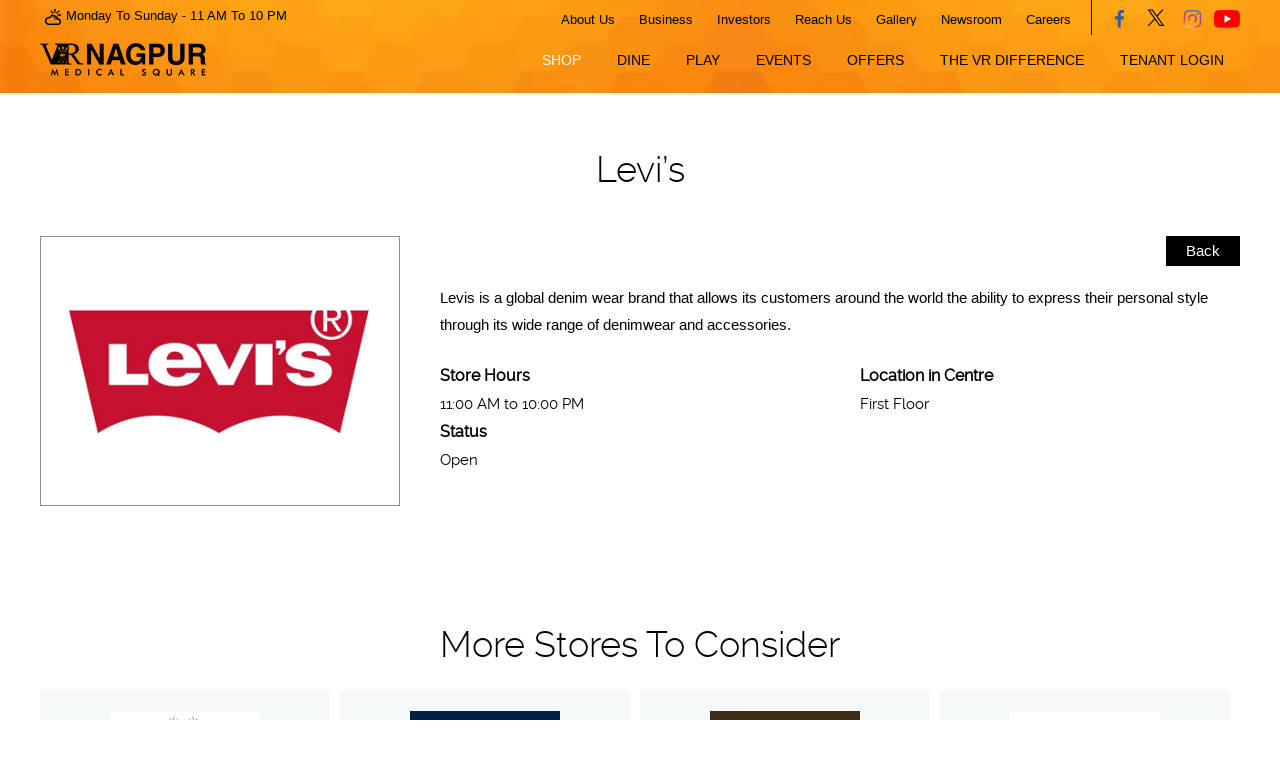

--- FILE ---
content_type: text/html; charset=utf-8
request_url: https://vrnagpur.com/Home/ShopDetails/30
body_size: 25276
content:



<!doctype html>
<html>
<head>
    <meta charset="utf-8">
    <title>VR Nagpur | Shopping Mall in Nagpur</title>

    <meta content="width=device-width, initial-scale=1.0, maximum-scale=1.0, minimum-scale=1.0, user-scalable = no" name="viewport" />
<meta name="description" content="VR Nagpur is located in the city, the Centre offers high quality retail, a ten-screen cinema and a wide variety of F&B options." />
<link rel="shortcut icon" href="/favicon.ico" />
<link rel="stylesheet" href="/css/style.css" />
<link rel="stylesheet" href="/css/responsiv.css" />
<link rel="stylesheet" href="/css/fonts.css" />
<link rel="stylesheet" href="/css/jquery.mCustomScrollbar.css" />
<link rel="stylesheet" href="/css/animate.min.css" />
<link rel="stylesheet" href="/css/owl.carousel.css" />
<link rel="stylesheet" href="/css/owl.theme.css" />
<link rel="stylesheet" href="/css/owl.transitions.css" />
<script type="text/javascript" src="/js/jquery.min.js"></script>
<script type="text/javascript" src="/js/jquery.easing.1.3.js"></script>
<script type="text/javascript" src="/js/comman.js"></script>
<script type="text/javascript" src="/js/jquery.mCustomScrollbar.concat.min.js"></script>
<script type="text/javascript" src="/js/owl.carousel.js"></script>
<script type="text/javascript" src="/js/jquery.cookie.js"></script>
<script type="text/javascript" src="/js/imagesloaded.pkgd.min.js"></script>
<script type="text/javascript" src="/js/isotope.pkgd.min.js"></script>
<script type="text/javascript" src="/js/jquery.simpleWeather.js"></script>
<script type="text/javascript" src="/js/viewer.js"></script>
<script type="text/javascript" src="/js/main-new.js"></script>
<link rel="stylesheet" href="/css/viewer.css" />

<script type="text/javascript" src="/js/glightbox.min.js"></script>
<link rel="stylesheet" href="/css/glightbox.min.css" />

<script>
  (function(i,s,o,g,r,a,m){i['GoogleAnalyticsObject']=r;i[r]=i[r]||function(){
  (i[r].q=i[r].q||[]).push(arguments)},i[r].l=1*new Date();a=s.createElement(o),
  m=s.getElementsByTagName(o)[0];a.async=1;a.src=g;m.parentNode.insertBefore(a,m)
  })(window,document,'script','https://www.google-analytics.com/analytics.js','ga');

  ga('create', 'UA-106630490-1', 'auto');
  ga('send', 'pageview');
</script>

<link rel="stylesheet" href="/css/popup.css" />
    <script src="/js/popup.js"></script>
 <style>
.life_box ul li {
height: 105px;
display: flex;
align-items: center;
justify-content: center;
}

.life_box ul li img {
max-width: 98px;
display: inline-block !important;
height: auto;
}
.HomePagePopup {
position: fixed;
top: 0;
left: 0;
width: 100%;
height: 100%;
background: rgb(0 0 0 / 70%);
z-index: 9999999999 !important;
margin: 0;
display: none;
}
.HomePagePopup_close img {
width: auto !important;
}
.HomePagePopup_close {
position: absolute;
top: 7px;
right: 8px;
width: 35px;
height: 35px;
color: #fff;
font-size: 20px;
display: flex;
align-items: center;
justify-content: center;
z-index: 99999;
cursor: pointer;
}
.Clod {
position: relative;
}
.requestsitevisitform2_img {
max-width: 100%;
position: absolute;
top: 0;
left: 0;
width: 100%;
height: 100vh;
display: flex;
align-items: center;
justify-content: center;
transform: translateY(0);
transition: 0.5s all ease;
}
.HomePagePopup .requestsitevisitform2_img a {
max-width: 420px;
width: 100%;
position: relative;
}
.requestsitevisitform2_img img {
width: 100%;
}
#more{display:none;}

</style>
<style>
#black1{background:#000; opacity:0.7; position:fixed; width:100%; height:100%;  display:none; top:0; left:0; z-index:98;}
#myBoxId3{max-width:800px; width: 80%; height:auto; position:absolute; left:50%; top:50%; z-index:99; display:none; background: #fff;   padding: 5px; transform: translate(-50%,-50%);}
</style>
<script>
jQuery('#videobox')
.on('pumBeforeClose', function () {
var $video = jQuery('video', jQuery(this));
$video[0].pause();
});
</script>
<script type="text/javascript">
$(document).ready(function() {
	if(sessionStorage.getItem('firstVisit') !=1)
			{
    		$("#myBoxId3").fadeIn();
			$("#black1").fadeIn();	
			}
			$("#close1").click(function () {
			sessionStorage.setItem('firstVisit', 1);  
				$("#myBoxId3").fadeOut("slow");
				$("#black1").fadeOut(500);					
			});				

		});
</script>

</head>

<body class="static">

    <header>
    <div class="top_menu">
        <div class="home_wrapper">
            <div class="top_menu_left">
            <script>
            $(document).ready(function() {
              $.simpleWeather({
                location: 'Nagpur , ',
                woeid: '',
                //unit: 'f', //fahrenheit
	            unit: 'c', // celsius
                success: function(weather) {
                  html = '<i class="icon-'+weather.code+'"></i> '+weather.temp+'&deg;'+weather.units.temp+'';
                  //html += '<ul><li>'+weather.city+', '+weather.region+'</li>';
                  //html += '<li class="currently">'+weather.currently+'</li>';
                  //html += '<li>'+weather.wind.direction+' '+weather.wind.speed+' '+weather.units.speed+'</li></ul>';

                  $("#weather").html(html);
                },
                error: function(error) {
               //   $("#weather").html('<p>'+error+'</p>');
                }
              });

			var date = new Date();
			var weekdays = ["Sunday", "Monday", "Tuesday", "Wednesday", "Thursday", "Friday", "Saturday"];
			
			var weekday = weekdays[date.getDay()];
			var month = date.getMonth() + 1;
			var year = date.getYear();
			
			console.log(weekday)
			if(weekday == 'Sunday' ||  weekday == 'Saturday' ){
                $('span#weekend').text('Monday to Sunday - 11 AM to 10 PM') //OPEN TODAY FROM 11:00AM TO 11:00PM
			}else{
                $('span#weekend').text('Monday to Sunday - 11 AM to 10 PM') //OPEN TODAY FROM 11:00AM TO 11:00PM
			}
            });
            </script>
           <p><a href="javascript:;"><span id="weather"></span>  <img src="/assets/img/weather.png" /><span id="weekend"></span></a></p>
            </div>

            <div class="top_menu_right">
                <ul>
                    <li><a href="/Home/AboutUs">About Us</a></li>
                    <li><a href="/Home/Business">Business</a></li>
                    <li><a href="http://www.virtuousretail.com/" target="_blank">Investors</a></li>
                    <li><a href="/Home/Location">Reach Us</a></li>
					<li><a href="/Home/Gallery">Gallery</a></li>
                        <li><a href="/Home/Newsletter">Newsroom</a></li>
                    
                    <li><a href="/Home/Careers"> Careers </a></li>
                </ul>
                <section class="social">
                    <a href="https://www.facebook.com/vrnagpur" target="_blank"><img src="/assets/img/Facebook.svg" /></a>
                    <a href="https://twitter.com/VR_Nagpur" target="_blank"><img src="/assets/img/Twitter.svg" style="padding-top:10px; width:30px;" /></a>
                    <a href="https://www.instagram.com/vrnagpur/" target="_blank"><img src="/assets/img/Instagram.svg" /></a>
					<a href="https://www.youtube.com/channel/UCtKSPlWh0CCLQFVmnP-Zhyg" target="_blank"><img src="/assets/img/YouTube.svg" style="margin-top: 14px; width: 26px" /></a>
                </section>
                <div class="clr"></div>
            </div>
            <div class="clr"></div>
        </div>
    </div>
    <div class="bottom_menu">
        <div class="home_wrapper">
            <div class="logo"><a href="/Home/Index"><img src="/assets/img/logo_new.png" /><!--<img src="~/assets/img/logo-pride.png" />--></a></div>
            <div class="main_navigation">
                <ul>
                        <li class="retail current"><a href="/Home/Shop">Shop<span class="menu1"></span></a></li>
                                            <li><a href="/Home/Dine">Dine<span class="menu2"></span></a></li>
                                            <li><a href="/Home/Play">Play<span class="menu4"></span></a></li>
                     
                    <!--<li><a href="/Home/Stay">Stay<span class="menu5"></span></a></li>-->
                    
					<li><a href="/Home/Events">Events<span class="menu6"></span></a></li>
					<li><a href="/Home/Offers">Offers<span class="menu6"></span></a></li>
                    <li><a href="/Home/VRDifference">The VR Difference<span class="menu6"></span></a></li>
					<li><a href="https://tenantportal.vrnagpur.com" target="_blank">Tenant Login<span class="menu6"></span></a></li>
                    <!--<li><a href="/Home/Lease">Lease<span class="menu6"></span></a></li>
					<li><a href="/Home/VRDifference">The VR Difference<span class="menu6"></span></a></li>-->
                    <ul>
            </div>
        </div>
    </div>

    <div class="mobile_trigger"><img src="/assets/img/trigger.png" /></div>
 <div class="mobile_menu_over"></div>
    <div class="mobile_menu">
       
        <div class="mobile_menu_inner">
            <div class="mobile_logo"><a href="/Home/Index"><img src="/assets/img/logo_new.png" alt="" title="" ></a></div>
            <ul>
                <li><a href="/Home/Index">Home</a></li>
                <li><a href="/Home/AboutUs">About Us</a></li>
                <li class="retail"><a href="/Home/Shop">Shop</a></li>
                <li><a href="/Home/Dine">Dine</a></li>
                <li><a href="/Home/Play">Play</a></li>
                <!--<li><a href="/Home/Stay">Stay<span class="menu5"></span></a></li>-->
                
				<li><a href="/Home/Events">Events</a></li>
				<li><a href="/Home/Offers">Offers</a></li>
				<li><a href="https://tenantportal.vrnagpur.com" target="_blank">Tenant Login</a></li>
				
                <li><a href="/Home/Gallery">Gallery </a></li>
                <li><a href="/Home/Location">Reach Us</a></li>
                <li><a href="/Home/Awards">Newsroom </a></li>
                <li><a href="/Home/Business">Business</a></li>
                <li><a href="http://www.virtuousretail.com/" target="_blank">Investors</a></li>
                <li><a href="/Home/Careers"> Careers </a></li>
            </ul>
        </div>
    </div>
</header>
<div class="clr"></div>

    <div class="main_section_heading"><div class="home_wrapper"><h1 class="heading_left_align">Levi’s</h1></div></div>

    <div class="home_wrapper">
        <div id="detailsScroller" class="inner_container_events">

            <div class="home_wrapper">
                <div class="product_logo">
                        <img src="/UploadFile/Storeimage/levis-logo-big.png" alt="Levi’s" title="Levi’s">

                    
                </div>
                <div class="product_details">
                    
                        <div class="back_btn"><a href="/Home/Shop" style="margin-bottom:10px;">Back</a></div>
                                                            <div class="clr"></div>

                        <div class="product_dtls"><p>Levis is a global denim wear brand that allows its customers around the world the ability to express their personal style through its wide range of denimwear and accessories.</p>
</div>
                    <div class="b_01">
                        <div class="b_01_inner_left">
                                <h4> Store Hours</h4>
                                <p>11:00 AM to 10:00 PM</p>
                        </div>
                        <div class="b_01_inner_left">
                                <h4>Location in Centre</h4>
                                <p>First Floor</p>
                        </div>
			
			<div class="b_01_inner_left" style="margin-left: 0;">
                                <h4>Status</h4>
                                <p>Open</p>
                        </div>
			<div class="b_01_inner_left">						
						</div>			

                        <div class="clr"></div>

                        <div class="b_01_social">
                            <div class="new_shear">
                                <ul>
                                                                                                                                                                                </ul>
                            </div>
                            <div class="clr"></div>

                            <div class="b_01_social">
                                <div class="b_01_social_inner">
                                    <ul>
                                                                                                                                                            </ul>
                                </div>
                                <div class="clr"></div>
                            </div>
                        </div>
                    </div>
                </div>
                <div class="clr"></div>
            </div>
            <!--end inner_containerr-->
            <section class="section2 attr_698 more_store">
                <div class="main_section_heading"><h1>More Stores To Consider</h1></div>
                <div class="home_wrapper">
                    <div class="owl-carousel3 owl-theme">
                        <div class="item">
                            <div class="event1">
                                <div class="event1_inner">
                                    <a href="/Home/ShopDetails/2">
                                        <span class="event_image">
                                            <img src="/UploadFile/StoreImage/allensolly-th.png" alt="Allen Solly" title="Allen Solly">
                                            
                                        </span>
                                        <span class="ev_details">
                                            <span class="evt_t">Allen Solly</span>
                                            <div class="clr"></div>
                                        </span>
                                    </a>
                                </div>
                            </div>
                        </div>
                        <div class="item">
                            <div class="event1">
                                <div class="event1_inner">
                                    <a href="/Home/ShopDetails/3">
                                        <span class="event_image">
                                            <img src="/UploadFile/StoreImage/arrow-th.png" alt="Arrow" title="Arrow">
                                            
                                        </span>
                                        <span class="ev_details">
                                            <span class="evt_t">Arrow</span>
                                            <div class="clr"></div>
                                        </span>
                                    </a>
                                </div>
                            </div>
                        </div>
                        <div class="item">
                            <div class="event1">
                                <div class="event1_inner">
                                    <a href="/Home/ShopDetails/23">
                                        <span class="event_image">
                                            <img src="/UploadFile/StoreImage/blackberry-th.png" alt="Blackberry’s" title="Blackberry’s">
                                            
                                        </span>
                                        <span class="ev_details">
                                            <span class="evt_t">Blackberry’s</span>
                                            <div class="clr"></div>
                                        </span>
                                    </a>
                                </div>
                            </div>
                        </div>
                        <div class="item">
                            <div class="event1">
                                <div class="event1_inner">
                                    <a href="/Home/ShopDetails/116">
                                        <span class="event_image">
                                            <img src="/UploadFile/StoreImage/Celio-1-197x145.jpg" alt="Celio" title="Celio">
                                            
                                        </span>
                                        <span class="ev_details">
                                            <span class="evt_t">Celio</span>
                                            <div class="clr"></div>
                                        </span>
                                    </a>
                                </div>
                            </div>
                        </div>
                        <div class="item">
                            <div class="event1">
                                <div class="event1_inner">
                                    <a href="/Home/ShopDetails/5">
                                        <span class="event_image">
                                            <img src="/UploadFile/StoreImage/Louis-Philippe-th.png" alt="Louis Philippe" title="Louis Philippe">
                                            
                                        </span>
                                        <span class="ev_details">
                                            <span class="evt_t">Louis Philippe</span>
                                            <div class="clr"></div>
                                        </span>
                                    </a>
                                </div>
                            </div>
                        </div>
                        <div class="item">
                            <div class="event1">
                                <div class="event1_inner">
                                    <a href="/Home/ShopDetails/40">
                                        <span class="event_image">
                                            <img src="/UploadFile/StoreImage/Manyavar-logo-th.png" alt="Manyavar" title="Manyavar">
                                            
                                        </span>
                                        <span class="ev_details">
                                            <span class="evt_t">Manyavar</span>
                                            <div class="clr"></div>
                                        </span>
                                    </a>
                                </div>
                            </div>
                        </div>
                        <div class="item">
                            <div class="event1">
                                <div class="event1_inner">
                                    <a href="/Home/ShopDetails/99">
                                        <span class="event_image">
                                            <img src="/UploadFile/StoreImage/raymond-th.png" alt="Raymond" title="Raymond">
                                            
                                        </span>
                                        <span class="ev_details">
                                            <span class="evt_t">Raymond</span>
                                            <div class="clr"></div>
                                        </span>
                                    </a>
                                </div>
                            </div>
                        </div>
                        <div class="item">
                            <div class="event1">
                                <div class="event1_inner">
                                    <a href="/Home/ShopDetails/20">
                                        <span class="event_image">
                                            <img src="/UploadFile/StoreImage/vanheusen-trh.png" alt="Van Heusen" title="Van Heusen">
                                            
                                        </span>
                                        <span class="ev_details">
                                            <span class="evt_t">Van Heusen</span>
                                            <div class="clr"></div>
                                        </span>
                                    </a>
                                </div>
                            </div>
                        </div>
                    </div>
                </div>
            </section>
            <!--end section2-->
</div>
        <!--end scroll-wrapper-->
    </div>
        
    <!--end inner_container-->
    <div style="background:#ececec;">
<div class="home_wrapper">
<p style="font-size: 14px; color: #5e5e5e; line-height: 20px; padding:15px 0; margin-bottom: 2px; text-align: center;"><strong>Disclaimer:</strong> Photos &amp; certain artwork used on www.vrnagpur.com are copyright protected and are the property of their respective owners. Brand logos &amp; other trademarks used herein are the property of their respective owners.</p>
</div>
</div>
<div class="footer_top_linked"><a href="/Home/JoinMailInsider">Become a VR Nagpur insider today CLICK HERE .</a>
 
    </div>
<footer>
    <div class="home_wrapper">
        <div class="top_footer_left">
            <div class="top_footer1">
                <div class="footer_logo"><img src="/assets/img/logo_new.png" /></div>
                <div class="footer_social">
                    <ul>
                        <li><a href="https://www.facebook.com/vrnagpur" target="_blank" class="fb1"></a></li>
                        <li><a href="https://twitter.com/VR_Nagpur" target="_blank" class="fb2"></a></li>
                        <li><a href="https://www.instagram.com/vrnagpur/" target="_blank" class="fb3"></a></li>
						<li><a href="https://www.youtube.com/channel/UCtKSPlWh0CCLQFVmnP-Zhyg" target="_blank" class="fb4"></a></li>
                    </ul>
                </div>
            </div>
            <div class="top_footer01">
                <div class="footer_logo_right">
                    <p>VR Nagpur<br>
					Medical Square,<br />
					Rambagh Layout, Untkhana,<br>
					Nagpur, Maharashtra - 440003<br />
					Tel: +91 712 691 7888<!--33705555-->
		<!--No.44, Pillaiyar Koil Street,<br/>
Jawaharlal Nehru Road, Anna Nagar,<br/>
Chennai, Tamil Nadu 600040-->

					   <a href="javascript:;" target="_blank" style=" vertical-align:bottom;"><img src="/assets/img/map_2.png" style=" vertical-align:bottom;"/></a>
                        <br /><!--Tel:+91 99627 62711 -->
						
						
                    </p>
                    <p class="padding_bottom0">Email: <a href="mailto:vrn_helpdesk@vrpropservices.com">vrn_helpdesk@vrpropservices.com</a></p>
				<!--<p class="padding_bottom0">Email: <a href="mailto:helpdesk@northcountrymall.com">business@virtuousretail.com</a></p>-->

                </div>
				
            </div>
            <div class="clr"></div>
        </div>
        <div class="top_footer_right">
            <div class="top_footer_inner_right">
                <ul>
                    <li><a href="/Home/AboutUs">About Us</a></li>
                    <li><a href="/Home/Location">Reach Us</a></li>
                    <li><a href="/Home/Gallery">Gallery</a></li>
                    <li><a href="/Home/Awards">Newsroom</a></li>
					<li><a href="/Home/Careers">Careers</a></li>
					
                </ul>
            </div>
            <div class="top_footer_inner_right">
                <ul>
                    <li><a href="/Home/Shop">Shop</a></li>
                    <li><a href="/Home/Dine">Dine</span></a></li>
					<li><a href="/Home/Play">Play</span></a></li>
					<!--<li><a href="/Home/Stay">Stay</a></li>-->
                    <li><a href="/Home/Business">Business</a></li>
					 
                </ul>
            </div>

            <div class="top_footer_inner_right">
                <ul>
                    
                    
                    <li><a href="/Home/Events">Events</a></li>
					<!--<li><a href="/Home/VRDifference">The VR Difference</a></li>-->
                    
					<li><a href="https://vrsouthasia.com/legal.html" target="_blank"> Legal  </a></li>
                    
					
                </ul>
            </div>
            <div class="clr"></div>
        </div>
        <div class="clr"></div>
        
        <div class="copy">
            <div class="copy_left"><p>&copy; Copyright 2026, all rights reserved with <span>VR Nagpur</span></p></div>
            <!--<div class="copy_right"><p>Site by: <a href="http://www.csipl.net/" target="_blank">Cross Section</a></p></div>-->
            <div class="clr"></div>
        </div>
    </div>
</footer>

</body>
</html>
    

--- FILE ---
content_type: text/css
request_url: https://vrnagpur.com/css/style.css
body_size: 129340
content:
@charset "utf-8";
/* CSS Document */

* {
	margin:0;
	padding:0;
	outline:0;
}
.flt {
	float:left;
}
.flr {
	float:right;
}
.clr {
	clear:both;
}
body {
	font-family: 'Raleway', sans-serif;
	overflow-x:hidden;
}
.fullwidth {
	width:100%;
	max-width:100%;
	margin:0 auto;
}
.wrapper {
	width:100%;
	max-width:1160px;
	margin:0 auto;
}
.margin_top0 {
	margin-top:0;
}
.margin_bottom0 {
	margin-bottom:0;
}
.margin_top10 {
	margin-top:10px;
}
.margin_bottom10 {
	margin-bottom:10px;
}
.margin_top20 {
	margin-top:20px;
}
.margin_bottom20 {
	margin-bottom:20px;
}
.margin_top30 {
	margin-top:30px;
}
.margin_bottom30 {
	margin-bottom:30px;
}
.margin_top50 {
	margin-top:50px;
}
.margin_bottom50 {
	margin-bottom:50px;
}
.padding_top5 {
	padding-top:5px;
}
.padding_bottom5 {
	padding-top:5px;
}
.padding_top10 {
	padding-top:10px;
}
.padding_bottom10 {
	padding-bottom:10px;
}
.padding_top20 {
	padding-top:20px;
}
.padding_bottom20 {
	padding-bottom:20px;
}
.padding_left10 {
	padding-left:10px;
}
.padding_right10 {
	padding-right:10px;
}
.padding_left5 {
	padding-left:5px;
}
.padding_right5 {
	padding-right:5px;
}
.padding_right {
	padding-right:0;
}
.padding_bottom_0 {
	padding-bottom:0 !important;
}
header {
	position:absolute;
	top:0;
	left:0;
	width:100%;
	z-index:9;
	background:url(/assets/img/bg9.jpg) no-repeat top left;
	background-size:cover;
	padding: 0px 0px 8px 0px;
}
.top_menu {/* background:rgba(255,226,16,1); */
	height:35px;
	padding:0 10px;
	box-sizing:border-box;
}
.bottom_menu {/* background:rgba(255,226,16,1);  */
	height:50px;
	padding:0 10px;
	box-sizing:border-box;
}
.home_wrapper {
	max-width:1200px;
	width:100%;
	margin:0 auto;
}
.logo {
	padding:5px 0;
	float:left;
	width:20%;
	box-sizing:border-box;
}
.logo a {
	display:inline-block;
}
/*.logo a img{ vertical-align:top; display:block; position:absolute; top:36px;}*/
.logo a img {
	padding-top:3px;
}
.top_menu_left {
	float:left;
	width:32%;
	padding:9px 0;
}
.top_menu_left p a {
	display: block;
	font-size: 13px;
	line-height: 13px;
	text-decoration:none;
	font-weight: 400;
	color: #000;
	text-transform: capitalize;
	font-family: 'Raleway', sans-serif;
	transition: color .25s ease;
}
.top_menu_left p a img {
	display:inline-block;
	vertical-align:middle;
	padding:0 5px;
}
.top_menu_right {
	float:right;
}
.top_menu_right ul {
	float:left;
	border-right:1px solid #000;
	padding-right:10px;
}
.social {
	float:left;
	padding-left:10px;
}
.social a {
	display:inline-block;
	vertical-align:top;
	margin:-4px 0 0 0;
}
.social a img {
	width:35px;
	vertical-align:top;
}
span.address-content {
	line-height:16px!important;
}
.main_navigation {
	float:left;
	width:80%;
}
.main_navigation ul {
	text-align:right;
}
.main_navigation ul li {
	display:inline-block;
	vertical-align:top;
	padding:11px 0;
	box-sizing:border-box;
}
.main_navigation ul li a {
	display:block;
	font-size:14px;
	line-height:18px;
	font-weight:400;
	color:#000;
	text-transform:uppercase;
	text-decoration:none;
	position:relative;
	text-align:center;
	overflow:hidden;
	padding:5px 16px;
	box-sizing:border-box;
	text-align:center;
	font-family: 'Raleway', sans-serif;
	transition: color .25s ease;
}
.main_navigation ul li a span {
	transition: height .25s ease;
	position:absolute;
	bottom:0;
	height:1px;
	width:83%;
	left:10%;
	bottom:0;
	-ms-transform: translate(-2%, 0);
	transform: translate(-2%, 0);
	transition: left .3s linear;
	display:none;
}
.main_navigation ul li:hover a {
	color:#fff;
}
.main_navigation ul li.current a {
	color:#fff;
}
.top_menu_right {
}
.top_menu_right ul {
	text-align:right;
}
.top_menu_right ul li {
	display:inline-block;
	vertical-align:top;
	padding:13px 10px 9px;
	;
	box-sizing:border-box;
}
.top_menu_right ul li a {
	display:block;
	font-size:13px;
	line-height:13px;
	font-weight:400;
	color:#000;
	text-transform:capitalize;
	text-decoration:none;
	position:relative;
	text-align:center;
	overflow:hidden;
	box-sizing:border-box;
	text-align:center;
	font-family: 'Raleway', sans-serif;
	transition: color .25s ease;
}
.top_menu_right ul li:hover a {
	color:#fff;
}
.main_navigation ul li a {
	position:relative;
}
.main_navigation ul li a span.menu1 {
	background:#3996ad;
}
.main_navigation ul li a span.menu2 {
	background:#d656bd;
}
.main_navigation ul li a span.menu3 {
	background:#ffdb61;
}
.main_navigation ul li a span.menu4 {
	background:#565eff;
}
.main_navigation ul li a span.menu5 {
	background:#7ff63e;
}
.main_navigation ul li a span.menu6 {
	background:#f67e03;
}
.main_navigation ul li a span.menu7 {
	background:#c52d2a;
}
.main_navigation ul li a span.menu8 {
	background:#00f395;
}
.main_navigation ul li a span.menu9 {
	background:#565eff;
}
.main_navigation ul li a:hover span {
	left: 100%;
	animation: moveLines .6s linear infinite .3s;
}
.alfa_filter ul li a {
	display: inline-block;
	text-decoration: none;
	color: #000;
	font-size: 15px;
	line-height: 22px;
	cursor: pointer;
	font-family: RalewayRegular;
	text-decoration:none;
}
.alfa_filter ul li a.deactive {
	color: #000;
	opacity: 0.6;
}
.home_banner {/*background:url(~/assets/img/banner1.jpg);*/
	width: 100%;
	height: 100%;
	background-position: 50% 50%;
	background-repeat: no-repeat;
	background-size: cover;
	cursor: pointer;
	position:relative;
	overflow-x:hidden;
}
.home_banner .item div {/*background:url(~/assets/img/banner1.jpg);*/
	width: 100%;
	height: 100%;
	background-position: 50% 50% !important;
	background-repeat: no-repeat;
	background-size: cover !important;
	cursor: pointer;
}
.home_banner img {
	width:100%;
height:100%:
}
.mobile {
	display:none;
}
.home_banner a {
	display:block;
}
.banner_bottom {
	position:absolute;
	bottom:0;
	width:100%;
	left:0;
	height:80px;
	background:url(/assets/img/bg9.jpg) no-repeat top left;
	background-size:cover;
}
.banner_bottom ul {
	text-align:center;
}
.banner_bottom ul li {
	display:inline-block;
	vertical-align:middle;
	text-align:center;
	width:25%;
	margin-left:-4px;
	padding:17px 0;
}
.banner_bottom ul li a {
	display:block;
	padding: 5px 0;
	color:#000;
	text-decoration:none;
	text-transform:capitalize;
	transition: color .25s ease;
	border-right:1px solid #515151;
	box-sizing:border-box;
}
.banner_bottom ul li:last-child a {
	border-right:none;
}
.banner_bottom ul li a span {
	display:inline-block;
	vertical-align:middle;
}
.banner_bottom ul li a span.icon1 {
	padding:0 13px;
}
.banner_bottom ul li a span.icon2 {
}
.banner_bottom ul li:hover a {
	color:#e30079;
}
.main_section_heading {
	padding:50px 0 20px;
}
.main_section_heading h1 {
	text-align:center !important;
	font-size:36px;
	line-height:53px;
	color:#000;
	font-weight:100;
	font-family: RalewayLight;
	padding-left: 0 !important;
}
.main_section_heading1 {
	padding:0px 0 20px;
}
.main_section_heading1 h2 {
	text-align:center;
	font-size:34px;
	line-height:53px;
	color:#000;
	font-weight:100;
	font-family: RalewayLight;
}
.mega_menu {
	padding:0 0 50px;
}
.mega_menu_main {
}
.mega_menu_main ul {
}
.mega_menu_main ul li {
	float:left;
	width:23.5%;
	margin-right:2%;
	display:table;
	vertical-align:top;
	position:relative;
	z-index:1;
}
.mega_menu_main ul li:last-child {
	margin-right:0;
}
.mega_menu_main ul li a {/*background:#000; */
	color:#fff;
	text-align:center;
	padding:10px;
	box-sizing:border-box;
	display:block;
	height:172px;
	display:table-cell;
	vertical-align:middle;
	text-decoration:none;
	position:relative;
	z-index:10;
	font-size: 27px;
	font-family: RalewayRegular;
	border: 1px solid #d5d5d5;
}
.home_dine {
	padding:20px;
	box-sizing:border-box;
	width:100%;
	height:375px;
	border: 1px solid #d5d5d5;
	box-shadow: 2px 2px 12px #ccc;
	position:absolute;
	width:100%;
	z-index:1;
}
.mega_menu_main_details {
	position:relative;
	height:375px;
	z-index: 1; /*margin: -2px 0 0 0;*/
	background: #fff;
}
.home_dine_right ul li:first-child {
}
.home_dine_left {
	width:70%;
	float:left;
}
/*.mega_menu_main ul li.active a:after{ background: url(~/assets/img/dv-aero.png) no-repeat bottom center; position: absolute;
    bottom: -22px; width: 100%; text-align: center;  content: '';  height: 50px;    left: 0;}*/

.mega_menu_main ul li.active a {/*box-shadow: 2px 4px 22px #454545;*/
	border-bottom:none;
	box-shadow:2px -5px 13px #f3f3f3;
}
.home_dine_left.home_dine_left_count ul {
	-webkit-column-count: 1; /* Chrome, Safari, Opera */
	-moz-column-count:1; /* Firefox */
	column-count:1;
}
.home_dine_right {
	width:30%;
	float:left;
}
.home_dine_left ul {
	-webkit-column-count: 3; /* Chrome, Safari, Opera */
	-moz-column-count: 3; /* Firefox */
	column-count: 3;
	padding-bottom:20px;
	padding-right:20px;
	box-sizing:border-box;
}
.home_dine_left ul li {
	list-style:none;
	background:url(/assets/img/menu_arrow.png) no-repeat top 8px left;
	transition: color .25s ease;
}
.home_dine_left ul li a {
	text-decoration:none;
	padding:5px 0 5px 20px;
	box-sizing:border-box;
	display:block;
	color:#333;
	font-size:13px;
	line-height:18px;
	font-family: RalewayRegular;
	transition: color .25s ease;
}
.home_dine_left ul li:hover a {
	color:#000;
}
.home_dine_left ul li:hover {
	background:url(~/assets/img/arrow_hover.png) no-repeat top 8px left;
}
.home_dine_right ul {
}
.home_dine_right ul li {
	display:none;
	list-style:none;
}
.home_dine_right ul li img {
	width:100%;
	vertical-align:top;
	display:block;
}
.menu_shop {
	background:#fff url(/assets/img/shop5.png) no-repeat center center;
}
.menu_dine {
	background:#fff url(/assets/img/dine5.png) no-repeat center center;
}
.menu_stay {
	background:#fff url(/assets/img/stay5.png) no-repeat center center;
}
.menu_work {
	background:#fff url(/assets/img/work5.png) no-repeat center center;
}
.mega_menu_main ul li.active a {
	height:190px;
}
.menu_shop.active {
	background:#fff url(/assets/img/shop4.png) no-repeat center center;
	z-index: 1;
	top: 1px;
}
.menu_dine.active {
	background:#fff url(/assets/img/dine4.png) no-repeat center center;
	z-index: 1;
	top: 1px;
}
.menu_stay.active {
	background:#fff url(/assets/img/stay4.png) no-repeat center center;
	z-index: 1;
	top: 1px;
}
.menu_work.active {
	background:#fff url(/assets/img/work4.png) no-repeat center center;
	z-index: 1;
	top: 1px;
}
.home_dine_right ul li.mp_active {
	display:block;
}
.home_dine_right ul li.mp_active1 {
	display:block !important;
}
/*.ov{ position:absolute; top:0; left:0; width:100%; height:100%; background:rgba(0,0,0,0.8); z-index:9;}*/

.mega_menu_main ul li.active .ov {
}
.home_dine_right li:first-child {
	display:block;
}
.view_all {
	margin-right:20px;
	padding-top:15px;
	border-top:1px solid #ccc;
}
.view_all a {
	text-decoration:none;
	font-size:16px;
	color:#333;
	line-height:24px;
	transition: all .7s;
	-webkit-transition: all .7s;
}
.view_all a:hover {
	padding-left:10px;
	color:#000;
}
.home_banner .owl-controls.clickable {
	display:none!important;
}
.section2 .owl-controls.clickable {
	display: block!important;
}
.section2 .owl-carousel3 {
	text-align:center;
}
.section2 .owl-carousel3 .event1 {
	width:100%;
}
.section2 {
	margin-bottom:30px;
}
.section2 .owl-carousel3.owl-theme .owl-controls .owl-buttons div {
	margin:0 !important;
	padding:0 !important;
	font-size:0px !important;
	line-height:0 !important;
}
.section2 .owl-carousel3 .owl-prev {
	background:url(/assets/img/prv2.png) no-repeat top left !important;
	width:24px;
	height:47px;
	position:absolute;
	top:35%;
	left:-30px;
}
.section2 .owl-carousel3 .owl-next {
	background:url(/assets/img/prv1.png) no-repeat top right !important;
	width:24px;
	height:47px;
	top:35%;
	right:-20px;
	position:absolute;
}
.section2 .main_section_heading {
	padding:0 0 20px 0;
}
.section2 .main_section_heading1 {
	padding:0 0 20px 0;
}
.section2 .owl-carousel3 .owl-controls.clickable .owl-pagination {
	display:none !important;
}
.section3 .owl-carousel4 .owl-controls.clickable .owl-pagination {
	display:none !important;
}
.section3 {
}
.section3 .owl-carousel4 {
	text-align:center;
	padding: 0 20px;
}
.section3 .owl-carousel4 .event1 {
	width:100%;
}
.section3 {
	margin-bottom:50px;
}
.section3 .owl-carousel4.owl-theme .owl-controls .owl-buttons div {
	margin:0 !important;
	padding:0 !important;
	font-size:0px !important;
	line-height:0 !important;
}
.section3 .owl-carousel4 .owl-prev {
	background:url(/assets/img/prv2.png) no-repeat top left !important;
	width:24px;
	height:47px;
	position:absolute;
	top:35%;
	left:-10px;
}
.section3 .owl-carousel4 .owl-next {
	background:url(/assets/img/prv1.png) no-repeat top right !important;
	width:24px;
	height:47px;
	top:35%;
	right:-19px;
	position:absolute;
}
.section3 .owl-carousel4 .owl-theme .owl-controls {
	margin-top: 0;
	text-align: center;
}
.section3_left {
	float:left;
	width:26%;
	background:url(/assets/img/pvr1.jpg) no-repeat top left;
	min-height:453px;
	display:table;
	height:453px;
	text-align:center;
	background-size:cover;
}
.cat_g1 {
	color:#999;
}
.section4 {
	margin-bottom:50px;
}
.pvr_logo {
	display:table-cell;
	vertical-align:middle;
	background:rgba(0,0,0,0.5);
}
.section3_right {
	float:left;
	width:74%;
	padding:45px 89px 10px 40px;
	box-sizing:border-box;
	background:url(/assets/img/pvr_bg.jpg) no-repeat top left;
	background-size:cover;
	height:453px;
}
.section3_right .owl-carousel .owl-wrapper-outer {
	box-sizing:border-box;
}
.movie {
	text-align:center;
	padding: 10px 30px;
	box-sizing:border-box;
}
.movie img {
	width:100%;
}
.movie p {
	text-align:center;
	padding:10px;
	box-sizing:border-box;
}
.movie a {
	text-align:center;
	background:#454545;
	color:#fff;
	font-family: RalewayMedium;
	font-size:14px;
	line-height:20px;
	display:inline-block;
	padding:5px 15px;
	box-sizing:border-box;
	text-decoration:none;
	border-radius:5px;
	transition: all .7s;
	-webkit-transition: all .7s;
}
.movie a:hover {
	background:#000;
	color:#fff;
}
footer {
	background: #fff;
	width: 100%;
	padding:40px 40px 20px;
	box-sizing:border-box;
}
.top_footer_left {
	float:left;
	width:46%;
	padding-bottom:20px;
}
.top_footer_right {
	float:left;
	width:54%;
	padding-left:20px;
	padding-bottom:20px;
	box-sizing:border-box;
}
.top_footer1 {
	float:left;
	width:37%;
}
.top_footer01 {
	float:left;
	width:58%;
}
.footer_logo {
	padding-right:20px;
	box-sizing:border-box;
}
.footer_logo img {
	vertical-align: top;
	display: block;
	padding-top: 10px;
}
.footer_logo_right {
	padding-left:20px;
	box-sizing:border-box;
	border-left:1px solid #757575;
}
.footer_logo_right p {
	color:#757575;
	font-family: RalewayRegular;
	font-size:14px;
	line-height:20px;
	padding-bottom:8px;
}
.footer_logo_right p a {
	color:#757575;
	display:inline-block;
	text-decoration:none;
}
.padding_bottom0 {
	padding-bottom:0 !important;
}
.op_hr {
	background:rgba(0,0,0,0.8);
	padding:15px;
	box-sizing:border-box;
	width:295px;
	position:absolute;
	bottom:80px;
	z-index: 9999;
	display:none;
}
.op_hr h4 {
	color:#fff;
	padding-bottom:15px;
	letter-spacing:0.5px;
}
.op_hr p {
	color: #fff;
	font-size: 15px;
	font-family: RalewayLight;
	line-height: 20px;
}
.op_close {
}
.op_close img {
	width:15px;
	height:15px;
	margin:0 0 0 0;
	float:right;
}
.home_dine_left .mCSB_dragger_bar {
	background:#737373 !important;
	opacity:1!important;
	width:5px!important;
}
.mega_menu_main_details {
	overflow:hidden;
}
.over_scroll {
	height:275px;
	padding-bottom: 20px;
}
.mob_01 {
	display:none;
}
.sr_hover {
	background:url(/assets/img/HOVER.jpg) no-repeat top center;
	background-size:cover;
	position: absolute;
	top: 0;
	left: 0;
	bottom:0;
	right:0;
	width: 0;
	height:0;
	transition: all .7s;
	-webkit-transition: all .7s;
	margin:auto;
	opacity:0;
}
.section4 #owl-demo5 .item .event1_inner:hover .sr_hover {
	width:100%;
	height:100%;
	opacity:1;
}
.sr_hover_inner {
	width:100%;
	height:100%;
	text-align:center;
	padding:40% 30px 30px;
	box-sizing:border-box;
}
.sr_hover_inner_details {
	width:100%;
	height:100%;
}
.sr_hover_inner_details {
	color:#000 !important;
}
#owl-demo1.owl-theme .owl-controls {
	display:none !important;
}
.business_details .gal_list .item .item_inner h2 {
	color: #fff;
	padding: 10px 0;
	font-weight: 100;
	font-family: RalewayLight;
	font-size: 16px;
	line-height: 18px;
}
.business_details .gal_list .item .item_inner p {
	color: #fff;
	padding: 0 0 20px;
	font-weight: 100;
	font-family: RalewayLight;
	font-size: 13px;
	line-height: 16px;
}
.business_details .gal_list .item .item_inner p a {
	color:#FFAB31;
	text-decoration:none;
	padding-left:5px;
	font-size: 13px;
}
.business_details .gal_list .item .item_inner p.ct_mail {
	font-size:15px;
}
.business_details .gal_list .item .item_inner span {
	background: #262626;
	display: block;
	vertical-align: top;
	padding: 10px 20px;
	box-sizing: border-box;
}
.v1_static {
	position:static !important;
	text-align:left;
	padding:10px 0 20px;
}
.v1_static a {
	text-align:center;
	color:#000;
}
.v1_static a {
	background: #fff;
	width: 141px !important;
	margin: 0 auto;
	font-size: 12px !important;
	line-height: 40px;
	font-family: RalewayRegular;
	line-height: 33px !important;
	text-decoration: none;
	color: #000;
	display: inline-block;
	transition: all .7s;
	-webkit-transition: all .7s;
}
.product_details_image { /*min-height:600px;*/
}
.form_outer_c_03 a {
	font-size: 15px;
	color: #000;
	line-height: 23px;
	font-family: 'Raleway', sans-serif;
	display: inline-block;
	text-decoration:none;
}
.top_footer_inner_right {
	float:left;
	width:33%;
	padding:0 10px;
	box-sizing:border-box;
}
.top_footer_inner_right1 {
	width:40%;
}
.top_footer_inner_right ul {
}
.top_footer_inner_right ul li {
	display:block;
}
.top_footer_inner_right ul li a {
	display:block;
	text-decoration:none;
	color:#757575;
	font-size:14px;
	line-height:18px;
	font-family: RalewayRegular;
	padding-bottom: 10px;
	transition: color .25s ease;
}
.top_footer_inner_right ul li:last-child a {
	padding-bottom:0;
}
.top_footer_inner_right ul li:hover a {
	color: #e30079;
}
.top_footer_inner_right h4 {
	color:#fff;
	padding-bottom:15px;
}
.top_footer_inner_right p {
	color:#757575;
	font-size:14px;
	line-height:20px;
	font-family: RalewayRegular;
}
.folow {
	padding-top:15px;
}
.footer_social {
	padding-top:20px;
}
.footer_social ul {
}
.footer_social ul li {
	display:inline-block;
	margin-left:-4px;
	padding-right:8px;
}
.footer_social ul li a {
	display:block;
	width:43px;
	height:43px;
}
.footer_social ul li:hover a.fb1 {
	background:url(/assets/img/social1.png) no-repeat top left;
}
.footer_social ul li:hover a.fb2 {
	background:url(/assets/img/social1.png) no-repeat top left -49px;
}
.footer_social ul li:hover a.fb3 {
	background:url(/assets/img/social1.png) no-repeat top left -99px;
}
.footer_social ul li:hover a.fb4 {
	background:url(/assets/img/social1.png) no-repeat top right;
}
.footer_social ul li a.fb1 {
	background:url(/assets/img/social1.png) no-repeat top -55px left;
}
.footer_social ul li a.fb2 {
	background:url(/assets/img/social1.png) no-repeat top -55px left -49px;
}
.footer_social ul li a.fb3 {
	background:url(/assets/img/social1.png) no-repeat top -55px left -99px;
}
.footer_social ul li a.fb4 {
	background:url(/assets/img/social1.png) no-repeat top -55px right;
}
.copy {
	border-top:1px solid #757575;
	padding-top:20px;
}
.copy_left {
	float:left;
	width:70%;
}
.copy_left p {
	color:#757575;
	font-family: RalewayRegular;
	font-size:14px;
	line-height:20px;
}
.copy_left p span {
	color:#af9a03;
}
.copy_right {
	float:left;
	width:30%;
	text-align:right;
}
.copy_right p {
	color:#757575;
	font-family: RalewayRegular;
	font-size:14px;
	line-height:20px;
}
.copy_right p a {
	color:#757575;
	font-family: RalewayRegular;
	font-size:14px;
	line-height:20px;
	text-decoration:none;
}
.copy_right p a:hover {
	color:#e30079;
}
.pop_overlay {
	position:fixed;
	top:0;
	left:0;
	width:100%;
	height:100%;
	background:rgba(0,0,0,0.9);
	z-index:9999999;
	display:none;
}
.pop_overlay1 {
	position:fixed;
	top:0;
	left:0;
	width:100%;
	height:100%;
	background:rgba(0,0,0,0.9);
	z-index:9999999;
	display:none;
}
.pop_up {
	position:fixed;
	top:0;
	left:0;
	right:0;
	bottom:0;
	width:500px;
	height:395px;
	margin:auto;
	background:#fff;
	z-index:9999999;
	display:none;
	padding: 30px;
	box-sizing: border-box;
}
.close_pop_up {
	position: absolute;
	top: -35px;
	right: 0;
	width: 100%;
	cursor:pointer;
}
.close_pop_up img {
	float:right;
}
.ns {
	padding-bottom:10px;
}
.pop_up h4 {
	font-size:18px;
	color:#000;
	line-height:24px;
	font-family: RalewayRegular;
	padding-bottom:20px;
}
.pop_up p {
	font-size:16px;
	color:#000;
	line-height:20px;
	font-family: RalewayRegular;
}
.pop_up input[type="text"] {
	width:100%;
	height:35px;
	border-radius:5px;
	border:1px solid #ccc;
	padding:2px 10px;
	box-sizing:border-box;
}
.pop_up button {
	background:#454545;
	width:100px;
	height:35px;
	border-radius:5px;
	text-align:center;
	border:none;
	color:#fff;
	font-size:16px;
	line-height:35px;
	font-family: RalewayRegular;
	cursor:pointer;
	margin:0 auto;
}
.pop_up button:hover {
	background:#000;
}
.submit1 {
	text-align:center;
	padding-top:10px;
}
.pop_up1 {
	position:absolute;
	bottom:80px;
	width:0;
	opacity:0;
	height:102px;
	margin:auto;
	background:rgba(0,0,0,0.9);
	z-index:9999999;
	display:block;
	padding: 20px 30px;
	box-sizing: border-box;
	border-bottom:1px solid #333;
	right:0;
}
.close_pop_up1 {
	position: absolute;
	top: -21px;
	right: 0;
	width: 100%;
	cursor:pointer;
}
.close_pop_up1 img {
	float:right;
	width:20px;
	height:20px;
}
.ns {
	padding-bottom:10px;
}
.ns2 {
	padding-bottom:15px;
	float:left;
	width:42%;
	padding-right:2%;
}
.pop_up1 h4 {
	font-size:18px;
	color:#000;
	line-height:24px;
	font-family: RalewayRegular;
	padding-bottom:20px;
}
.pop_up1 h2 {
	font-size:24px;
	color:#000;
	line-height:28px;
	font-family: RalewayRegular;
	padding-bottom:20px;
	text-align:center;
}
.pop_up1 p {
	font-size:16px;
	line-height:23px;
	font-family: RalewayRegular;
	color:#fff;
}
.pop_up1 input[type="text"] {
	width:100%;
	height:35px;
	border-radius:5px;
	border:1px solid #ccc;
	padding:2px 10px;
	box-sizing:border-box;
	background:none;
	color:#fff;
}
.pop_up1 button {
	background:#454545;
	width:100px;
	height:35px;
	border-radius:5px;
	text-align:center;
	border:none;
	color:#fff;
	font-size:16px;
	line-height:35px;
	font-family: RalewayRegular;
	cursor:pointer;
	margin:0 auto;
}
.pop_up1 button:hover {
	background:#fff;
	color:#000;
}
.submit2 {
	text-align:center;
	padding-top:21px;
	float:left;
	width:12%;
}
.ns1 p {
	text-align:center;
	line-height:23px;
	font-size:14px;
}
.ns1 p a {
	color: #FFAB31;
	text-decoration:none;
}
.ns1 p a:hover {
	color: #ccc;
	text-decoration:underline;
}
.home_wrapper1 {
	position:relative;
}
.ft_time1 {
	padding-top:20px;
	font-weight:bold;
}
.footer_logo_right p.ft_time1 {
	padding-bottom:0 !important;
}
.ft_time {
	padding-top:5px;
}
.attr_698 {
	padding-top:50px;
	padding-bottom:0;
	margin-bottom:0;
}
.attr_698 .owl-theme .owl-controls {
	margin-top:0;
}
.attr_698 .event1 {
	padding-bottom:0;
}
.section2.attr_698 .event1_inner {
	background: #f5f5f5;
}
.section2.attr_698 .ev_details .evt_t {
	font-size: 16px;
	line-height: 18px;
	font-family: 'Raleway', sans-serif;
	font-weight: 400;
	color: #000;
	padding-bottom: 10px;
	text-align:left;
}
.section2.attr_698 .ev_details .cat_g {
	font-size: 13px;
	line-height: 16px;
	font-family: 'Raleway', sans-serif;
	font-weight: 400;
	color: #333;
	padding-bottom: 10px;
	text-align:left;
}
.section2.attr_698 .event1:hover .ev_details .evt_t {
	font-size: 16px;
	line-height: 18px;
	font-family: 'Raleway', sans-serif;
	font-weight: 400;
	color: #fff;
	padding-bottom: 10px;
	text-align:left;
}
.section2.attr_698 .event1:hover .ev_details .cat_g {
	font-size: 13px;
	line-height: 16px;
	font-family: 'Raleway', sans-serif;
	font-weight: 400;
	color: #fff;
	padding-bottom: 10px;
	text-align:left;
}
.footer_top_linked {
	background:url(/assets/img/bg9.jpg) no-repeat top center;
	background-size:cover;
	color:#000;
	text-align:center;
}
.footer_top_linked a {
	font-size:13px;
	line-height:18px;
	font-family: 'Raleway', sans-serif;
	font-weight:400;
	color:#000;
	text-decoration:none;
	padding:5px 0;
	display:inline-block;
	text-transform:uppercase;
	transition: color .25s ease;
}
.footer_top_linked a:hover {
	color:#e30079;
}
.business {
	padding:0 0 50px;
	margin-top:0px;
}
.owl-carousel11 .caption {
	position:absolute;
	top:10%;
	width:100%;
	left:0;
	right:0;
	margin:auto;
	max-width:700px;
	margin:0 auto;
	width:100%;
	text-align:center;
	height:70%;
}
.owl-carousel11 .caption h2 {
	font-size:30px;
	line-height:35px;
	color:#fff;
	font-family: RalewayMedium;
}
.owl-carousel11 .caption p {
	font-size:13px;
	line-height:18px;
	font-family: RalewayRegular;
	color:#fff;
	margin-top:70px;
}
.owl-carousel11 .view_all_pro {
	position:absolute;
	bottom:20%;
	width:100%;
	left:0;
	right:0;
	margin:auto;
	max-width:700px;
	margin:0 auto;
	text-align:center;
}
.owl-carousel11 .view_all_pro a {
	background:#000;
	width:200px;
	margin:0 auto;
	font-size:16px;
	line-height:40px;
	font-family: RalewayRegular;
	line-height:40px;
	text-decoration:none;
	color:#fff;
	display:inline-block;
	transition: all .7s;
	-webkit-transition: all .7s;
}
.owl-carousel11 .view_all_pro a:hover {
	background:#FFAB31;
	color:#000;
}
.owl-carousel11 .owl-buttons {
	display:none;
}
.owl-carousel11.owl-theme .owl-controls {
	margin-top: 10px;
	text-align: center;
	position: absolute;
	bottom: 28px;
	width: 100%;
}
.owl-carousel11.owl-theme .owl-controls .owl-page span {
	background:#000;
	margin:5px;
}
.search_form {
	position:absolute;
	bottom:50%;
	width:100%;
	max-width:500px;
	left:0;
	right:0;
	margin:auto;
}
.search_form input[type="text"] {
	width:100%;
	height:40px;
	line-height:35px;
	background:#fff;
	border:none;
	padding:5px 60px 5px 20px;
	box-sizing:border-box;
}
.search_form button {
	position:absolute;
	top:0;
	right:0;
	background:none;
	border:none;
	cursor:pointer;
	height:44px;
	width:44px;
}
.business_inner_slider {
	position:relative;
}
.business_bottom {
	margin-top:20px;
}
.business_equal {
	float:left;
	width:32%;
	margin-right:2%;
	margin-bottom:20px;
	background:#000;
	position:relative;
	text-align:center;
	min-height:318px;
}
.business_equal:nth-last-child(3n+2) {
	margin-right:0px;
}
.business_equal img {
	width:100%;
	vertical-align:top;
}
.v_title h2 {
	font-size:25px;
	line-height:30px;
	color:#fff;
	font-family: RalewayLight;
}
.vl {
	position:absolute;
	bottom:30px;
	width:100%;
}
.vl a {
	background:#fff;
	width:200px;
	margin:0 auto;
	font-size:15px;
	line-height:40px;
	font-family: RalewayRegular;
	line-height:40px;
	text-decoration:none;
	color:#000;
	display:inline-block;
	transition: all .7s;
	-webkit-transition: all .7s;
}
.vl a:hover {
	background:#FFAB31;
	color:#000;
}
.v_title {
	position:absolute;
	top:20px;
	width:100%;
}
.v_title p {
	font-size:15px;
	line-height:18px;
	font-family: RalewayRegular;
	color:#fff;
	margin-top:20%;
	padding:0 20px;
	box-sizing:border-box;
}
.bg1 {
	background:#f2f2f2;
}
.bg1 h2 {
	color:#000;
}
.bg1 p {
	color:#000;
}
.bg2 {
	background:#008f94;
}
.bg1 .vl a {
	background:#000;
	color:#fff;
	transition: all .7s;
	-webkit-transition: all .7s;
}
.bg1 .vl a:hover {
	background:#FFAB31;
	color:#000;
}
.business_bottom1_left .v_title {
	text-align:center;
	max-width:446px;
	text-align:center;
}
.business_bottom1 {
	margin-top:20px;
}
.business_bottom1_left {
	width:66%;
	float:left;
	background:#ccc;
	position:relative;
	overflow:hidden;
	margin-right:2%;
	margin-bottom:20px;
	min-height:318px;
}
.business_bottom1_right {
	width:32%;
	margin-left:2%;
	float:left;
	background:#000;
	position:relative;
	overflow:hidden;
}
.business_bottom1_left img {
	width:100%;
	vertical-align:top;
}
.business_bottom1_left .vl {
	left:15%;
}
.business_bottom1_left .vl a {
	text-align:center;
}
.a_banner {
	position:relative;
}
.a_banner img {
	width:100%;
	vertical-align:top;
	margin-top:-3px;
}
.a_01 {
	padding-bottom:50px;
}
.a_banner .banner_caption {
	position:absolute;
	top:30%;
	margin:auto;
	text-align:center;
	width:100%;
}
.a_banner .banner_caption h1 {
	font-size:50px;
	line-height:60px;
	color:#fff;
	font-family: RalewayLight;
}
.a_01 p {
	font-family: RalewayRegular;
	font-size:16px;
	line-height:24px;
	padding-bottom:20px;
	text-align:center;
}
.a_02 {
	padding-bottom:20px;
}
.a_02_inner {
	float:left;
	width:50%;
	padding:10px 15px 50px;
	box-sizing:border-box;
}
.a_02_inner_01 {
	text-align:center;
}
.a_02_inner_01 img {
	width:100%;
}
.a_02_inner_01 h2 {
	font-size:22px;
	line-height:30px;
	color:#000;
	font-family: RalewayLight;
	padding:15px 0;
}
.a_02_inner_01 p {
	text-align:left;
	font-family: RalewayRegular;
	font-size:16px;
	line-height:24px;
}
.a_03 {
	background: #262626;
	padding:30px 0;
}
.a_03_inner {
	text-align:center;
}
.a_03_inner h2 {
	padding:0 0 30px;
	font-size:22px;
	line-height:30px;
	color:#fff;
	font-family: RalewayLight;
}
.a_03_inner p {
	padding:0 0 30px;
	font-family: RalewayRegular;
	font-size:16px;
	line-height:24px;
	color:#fff;
}
.a_03_inner .rev a {
	background:#fff;
	width:200px;
	margin:0 auto;
	font-size:15px;
	line-height:40px;
	font-family: RalewayRegular;
	line-height:40px;
	text-decoration:none;
	color:#000;
	display:inline-block;
	transition: all .7s;
	-webkit-transition: all .7s;
}
.a_03_inner .rev a:hover {
	background:#FFAB31;
	color:#000;
}
.deal {
	position:absolute;
	top:0;
	left:0;
}
.product_logo .deal {
	top: 5px;
	left: 5px;
}
.product_logo {
	position:relative;
}
.b_01_inner_left {
	width:47.5%;
	margin-left:5%;
	float:left;
}
.b_01_inner_left:first-child {
	margin-left:0;
}
.b_01_inner_left p {
	font-family: RalewayRegular !important;
	font-size:15px !important;
	line-height:20px !important;
}
.b_01_inner_left p a {
	font-family: RalewayRegular !important;
	font-size:15px !important;
	line-height:20px !important;
	text-decoration: none;
	color: #a9840a;
}
.b_01_inner_left p a:hover {
	text-decoration: underline;
	color: #000;
}
.b_01_inner_left h4 {
	font-size:16px;
	line-height:20px;
	font-family: RalewayRegular !important;
}
.b_01_inner_left1 {
	width:25%; /*margin-left:5%;*/
	margin-bottom:2%;
	float:left;
	text-align: center;
}
.b_01_inner_left1:first-child {
	margin-left:0;
}
.b_01_inner_left1 p {
	font-family: RalewayRegular !important;
	font-size:15px !important;
	line-height:20px !important;
}
.b_01_inner_left1 p a {
	font-family: RalewayRegular !important;
	font-size:15px !important;
	line-height:20px !important;
	text-decoration: none;
	color: #a9840a;
}
.b_01_inner_left1 p a:hover {
	text-decoration: underline;
	color: #000;
}
.b_01_inner_left1 h4 {
	font-size:16px;
	line-height:20px;
	font-family: RalewayRegular !important;
}
.b_01_social_inner {
}
.b_01_social_inner ul {
	padding:20px 0;
}
.b_01_social_inner ul li {
	display:inline-block;
}
.b_01_social_inner ul li a {
	display:block;
	text-decoration:none;
	border-left:1px solid #757575;
	padding:0 20px;
	box-sizing:border-box;
	font-family: RalewayRegular;
	font-size: 15px;
	line-height: 17px;
	color:#757575;
}
.b_01_social_inner ul li a:hover {
	color:#000;
}
.b_01_social_inner ul li:first-child a {
	border-left:none;
	padding-left:0;
}
span.cat_g1 {
	font-size:14px !important;
	font-family: RalewayRegular !important;
}
.b_03_inner {
	float:left;
	width:33%;
	padding:15px;
	box-sizing:border-box;
	margin-left:-4px;
	vertical-align:top;
}
.b_03_inner:first-child {
	margin-left:0;
}
.b_03_inner img {
	width:100%;
	vertical-align:top;
}
span.op_hr_365_border {
	border-top: 1px solid #515151;
	padding:10px 0;
	display:block;
}
span.op_hr_365_heading {
	color:#757575;
	font-weight:bold;
	display:inline-block;
}
span.op_hr_365 {
	color:#757575;
	font-size: 14px;
	line-height: 18px;
	display:inline-block;
}
.scroll-wrapper {
	position: relative;
	overflow: hidden;
	height: 100%;
}
.inner_container {
	margin-top: 0;
	width: 100% !important;
	margin: 0 0 0 0;
}
.inner_container .mCS-minimal.mCSB_scrollTools .mCSB_dragger .mCSB_dragger_bar {
	background:#d656bd;
}
.inner_container .mCS-minimal.mCSB_scrollTools .mCSB_dragger .mCSB_dragger_bar {
	background:#d656bd;
}
.inner_container .mCSB_scrollTools .mCSB_dragger .mCSB_dragger_bar {
	background:#d656bd;
}
/*body{overflow:hideden;}*/
.inner_page {
	background:#fff;
}
/*.static{background:#000;}*/
.static {
	background:#fff;
}
.page_title {
	font-size:26px;
	line-height: 42px;
	text-align:center;
	color:#d656bd;
	width:100%;
	letter-spacing:5px;
	text-transform:uppercase;
	font-family: RalewayLight;
}
.inner_containerr {
	max-width: 700px;
	width:100%;
	margin:0 auto;
	padding:20px;
	box-sizing:border-box;
}
.product_logo {
	float:left;
	width:30%;
	border:1px solid #869791;
	padding:5px;
	box-sizing:border-box;
	margin-bottom:40px;
}
.product_logo img {
	width: 100%;
	height: auto;
	max-width: 100%;
	padding:15px;
	box-sizing:border-box;
	background:#fff;
	vertical-align:top;
}
.product_details {
	margin-top:0;
	padding-bottom:30px;
	float:left;
	width:70%;
	padding-left:40px;
	box-sizing:border-box;
}
.product_details h2 {
	font-size:24px;
	font-family: RalewayLight;
	color:#000;
	margin-bottom:20px;
	font-weight:100 !important;
}
.product_details p {
	margin: 8px 0;
	font: 400 13px/1 Arial;
	color: #000;
}
.product_details p .address-label {
	opacity: .7;
	padding-right:3px;
	display:inline-block;
}
.product_details_image {
}
.list_images {
	padding:30px 0 0;
}
.list_images img {
	width:100%;
}
.product_details1 {
	margin-top:0;
	padding-bottom:30px;
	float:left;
	width:100%;
	padding-left:17px;
	box-sizing:border-box;
}
.product_details .product_dtls p {
	font-size:15px;
	line-height:27px;
	padding-bottom:20px;
	font-family: 'Raleway', sans-serif;
}
.heading_left_align {
	text-align:left !important;
	padding-left:33.3%;
}
.static header {
	position:relative;
}
.social a.terms {
	z-index: 1;
	-ms-transform: rotate(-90deg);
	transform: rotate(-90deg);
	margin-top: 55px;
	text-align: right;
	font: 400 11px/1 RalewayLight, Arial, sans-serif;
	color: #fff;
	display: block;
	opacity: .6;
	-ms-transform-origin: 5px 0;
	transform-origin: 11px 0;
	text-decoration:none;
}
.social a.terms:hover {
	opacity:1;
}
.inner_container_events {
	max-width:100%;
	width:100%;
	margin:0 auto;
	padding:20px 0;
	box-sizing:border-box;
}
.main_section_heading_inner {
	text-align:left;
}
.main_section_heading_inner h1 {
	text-align:center;
	padding-right:31px;
	box-sizing:border-box;
}
.top_menu_right ul li.current a {
	color:#fff;
}
.atteraction012578 .ev_details .cat_g.pdf1 {
	padding-bottom:0 !important;
	font-size:14px !important;
	min-height:35px;
}
.press {
	padding-right:30px;
}
.press2 {
	padding-right:23px;
}
.press_inner {
	margin-bottom:30px;
	border-bottom:1px solid #ccc;
}
span.press_date {
	display:block;
	font-size:14px;
	line-height:16px;
	color:#000;
	font-family: RalewayRegular;
	padding-bottom:5px;
}
.press_title a {
	color:#a9840a;
	font-size:17px;
	line-height:20px;
	font-family: RalewayRegular;
	text-decoration:none;
	padding-bottom:5px;
	display:inline-block;
}
.press_title:hover a {
	color:#000;
}
.cr_offers_date1 {
	padding-top:0 !important;
}
h2.sub_hd1 {
	font-size: 36px;
	line-height: 53px;
	color: #000;
	font-weight: 100;
	font-family: RalewayLight;
	text-align:left;
	padding:0 0 0 0;
	border-bottom:1px solid #ccc;
	margin-bottom:20px;
	margin-top: 15px;
}
.video_section_inner h1 {
	font-size: 36px;
	line-height: 53px;
	color: #000;
	font-weight: 100;
	font-family: RalewayLight;
	text-align:left;
	padding:50px 0 0 0;
	border-bottom:1px solid #ccc;
}
.video_section_inner {
	padding-right: 31px;
	padding-bottom:50px;
}
.video_inner0896 {
	padding:0px 0;
	box-sizing:border-box;
	border-bottom:1px solid #ccc;
}
.video_inner0896 p {
	padding-top:10px;
	text-decoration: none;
	box-sizing: border-box;
	display: block;
	color: #333;
	font-size: 14px;
	line-height: 22px;
	font-family: RalewayMedium;
	transition: color .25s ease;
	margin-bottom: 15px;
    text-align: justify;
}
.careers p a {
	color:#a9840a;
	font-size: 17px;
	line-height: 20px;
	font-family: RalewayRegular;
	text-decoration: none;
	padding-bottom: 5px;
	display: inline-block;
}
.careers p a:hover {
	text-decoration:underline;
	color:#000;
}
.careers p {
	color:#333;
	font-size: 17px;
	line-height: 20px;
	font-family: RalewayRegular;
	text-decoration: none;
	padding-bottom: 20px;
	display: inline-block;
}
.ev_details {
	transition: all .7s;
	-webkit-transition: all .7s;
}
.pdf {
	background: url(~/assets/img/download_pdf.png) no-repeat top 0 left;
	padding: 5px 0 5px 35px;
	font-size: 14px !important;
	transition: all .7s;
	-webkit-transition: all .7s;
}
.news_outer_main .news1 {
	width:20%;
}
.news_outer_main .news1 .event_image img {
	width:100% !important;
	vertical-align:top;
}
/*.news_outer_main .news1 .event1_inner:hover  .ev_details{ background:#333;}
.news_outer_main .news1 .event1_inner:hover  .cat_g.pdf{color:#fff;}
.news_outer_main .news1 .event1_inner:hover .pdf{ background: url(~/assets/img/download_pdf_hover.png) no-repeat top 0 left;  }*/


.event_left_pannel {
	float:left;
	width:25%;
}
.event_right_pannel {
	float: left;
    width: 72%;
    padding-left: 5px;
    box-sizing: border-box;
    border-left: 1px solid #ccc;
    margin-left: 30px;
}
.event_left_pannel_inner {
	background:rgba(255,255,255,0.8);
	border:1px solid #ccc;
	padding:20px 0;
	box-sizing:border-box;
	background: #f9f9f9;
	box-shadow: 2px 2px 11px #ccc;
}
.event_left_pannel_inner h2 {
	font-size:25px;
	color:#000;
	font-size:23px;
	font-family: RalewayLight;
	text-transform:uppercase;
	padding:0 20px;
	font-weight: 100;
}
.event_left_pannel_inner ul {
	padding-top:20px;
}
.event_left_pannel_inner ul li {
	display:block;
	list-style:none;
	color:#000;
}
.event_left_pannel_inner ul li a {
	text-decoration:none;
	color:#444;
	padding:5px 20px;
	display:block;
	font-size: 16px;
	transition: color .25s ease;
	font-family: 'Raleway', sans-serif;
	font-weight:500;
	line-height:18px;
}
.event_left_pannel_inner ul li a:hover {
	color:#d656bd;
	background: #f5f5f5;
}
.number_event {
	color:#fff;
	font-size: 25px;
	font-family: 'Raleway', sans-serif;
	font-weight:400;
}
.event1 {
	width:33.33%;
	float:left;
	padding-right:10px;
	box-sizing:border-box;
	padding-bottom:20px;
}
.awards1 {width:25%;}
.event1_inner {
	background:#f5f5f5;
	width:100%;
	transition: color .25s ease;
	box-shadow: 0 2px 3px rgba(255,255,255,0.08);
	position:relative;
	overflow:hidden;
}
/*.event1_inner:hover{ background:#f9f9f9;}*/
#storeDiv .event1_inner {
/*min-height: 211px;*/
}
.event1_inner:after {
	position:absolute;
	bottom:0;
	width:100%;
	height:2px;
	background:#ccaf4d;
	content:'';
	left:-100%;
	transition: all .7s;
	-webkit-transition: all .7s;
	transform: translate(-2%, 0);
	transition: left .5s linear;
}
.event1:hover .event1_inner:after {
	left:0;
	animation: moveLines .8s linear infinite .3s;
}
.event1_inner a {
	display:block;
	text-decoration:none;
	overflow:hidden;
}
.event1_inner span {
	display:block;
	vertical-align:top;
}
.event1_inner span.event_image img {
	-moz-transition: all 0.3s;
	-webkit-transition: all 0.3s;
	transition: all 0.3s;
}
/*.event1_inner:hover  span.event_image img{ -moz-transform: scale(0.9);
  -webkit-transform: scale(0.9);
  transform: scale(0.9);}*/
.event1_inner span.ws a {
	position:absolute;
	top:0;
	right:0;
	z-index:9;
	border:none;
	display:none;
}
.event1_inner span.event_image img {
	width:100%;
    padding: 0px 0px;
	/*height: 205px;*/
}
.event1_inner span.event_image1 img {
	width:100%;
    padding: 0px 0px;
	height: 169px;
}
.event1_inner span.event_image span.ws img {
	width:auto;
	vertical-align:top;
}
.event1_inner .ev_details {
	padding:10px 15px;
	box-sizing:border-box;
}
.ev_details .cat_g {
	font-size:13px;
	line-height:16px;
	font-family: 'Raleway', sans-serif;
	font-weight:400;
	color:#a9840a;
	padding-bottom:10px;
}
.ev_details .evt_t {
	font-size:14px;
	line-height:18px;
	font-family: 'Raleway', sans-serif;
	font-weight:400;
	color:#000;
	padding-bottom:10px;
}
.ev_details .evt_d {
	font-size:13px;
	line-height:16px;
	font-family: 'Raleway', sans-serif;
	font-weight:400;
	color:#aaa;
}
.all_evt {
	padding-bottom:20px;
}
.event_left {
	float:left;
	width:25%;
}
.event_right {
	float:right;
	width:25%;
}
.event_main {
	float:left;
	width:75%;
	padding:0 20px;
	box-sizing:border-box;
}
.event_left .evt_detail_images {
	border:1px solid #333;
}
.event_left .evt_detail_images img {
	padding:10px;
	box-sizing:border-box;
	width:100%;
	vertical-align:top;
}
.event_right a {
	text-decoration:none;
}
.event_right .evt_detail_images {
	border:1px solid #ccc;
}
.event_right .evt_detail_images img {
	width:100%;
	vertical-align:top;
}
.event_right a .detail_floor {
	text-align:center;
	padding:15px 0;
	border-bottom:1px solid #333;
	color:#aaa;
	font-size:14px;
	font-family: 'Raleway', sans-serif;
	font-weight:100!important;
}
.event_right a .detail_floor span {
	display:inline-block;
	padding-left:5px;
	color:#ccaf4d;
}
.event_detail_cat a {
	text-decoration:none;
	color:#454545;
	opacity:0.8;
	font-size:18px;
	font-family: 'Raleway', sans-serif;
	font-weight:100!important;
	transition: color .25s ease;
}
.event_detail_cat a:hover {
	opacity:1;
}
.event_detail_title {
	padding:15px 0;
}
.event_detail_title .title {
	float:left;
	width:100%;
	color:#000;
	font-size: 24px;
	font-weight:300;
	font-family: RalewayLight;
	line-height:25px;
}
.event_detail_title .ws_details {
	float:right;
	width:10%;
	text-align:right;
	display:none;
}
.ws_details img {
	text-align:right;
}
.event_detail_date {
	color:#aaa;
	opacity:0.8;
	font-size:18px;
	transition: color .25s ease;
	font-weight:100!important;
	font-family: 'Raleway', sans-serif;
}
.event_table {
	padding:20px 0;
}
.event_table th {
	color:#fff;
	border-bottom:1px solid #333;
	border-collapse:collapse;
	text-align:left;
	padding:10px;
	font-size:16px;
	font-family: 'Raleway', sans-serif;
	font-weight:100!important;
	box-sizing:border-box;
	background:#222;
}
.event_table td {
	color:#333;
	border-bottom:1px solid #333;
	border-collapse:collapse;
	text-align:left;
	padding:10px;
	font-size:16px;
	font-family: 'Raleway', sans-serif; /*font-weight:100!important;*/
	box-sizing:border-box;
}
.event_table td.ctr {
	text-align:center;
	margin-left:-5px;
	position:relative;
}
.event_table td.ctr img {
	margin-left: -72px;
}
.event_table td.ctr .select_cal {
	position:absolute;
	display:none;
	background:#fff url(~/assets/img/top_arrow.png) no-repeat top center;
	padding:5px 10px;
	box-sizing:border-box;
	border:1px solid #ccc;
	width: 138px;
	margin-top: 12px;
	left: -20px;
}
.select_cal ul {
}
.select_cal ul li {
	list-style:none;
	text-align:left;
	display:block;
}
.select_cal ul li a {
	text-decoration:none;
	font-size:14px;
	line-height:16px;
	font-family: RalewayRegular;
	font-weight:400;
	color:#666;
	padding:5px 0;
	display:block;
}
.event_table {
	position:relative;
}
.event_table p{ margin-bottom:15px; font-family: 'RalewayRegular'; line-height: 22px; font-size:15px; text-align:justify;}

.details_content_event {
}
.details_content_event p {
	margin:20px 0 0;
	font-size:15px;
	line-height:24px;
	font-family: RalewayRegular;
	font-weight:400;
	color:#333;
}
.details_content_event h4 {
	margin: 25px 0 8px;
	font-size: 16px;
	line-height: 26px;
	font-family: RalewayMedium;
	font-weight: 100;
	color: #000;
	opacity: 0.9;
}
.margin_top_0 {
	margin-top:0 !important;
}
.all_evt {
}
.all_evt a {
	display:inline-block;
	font-size:16px;
	line-height:26px;
	font-family: 'Raleway', sans-serif;
	font-weight:400;
	color:#000;
	text-decoration:none;
	background:url(~/assets/img/left-ero1.png) no-repeat top 6px left;
	padding-left:27px;
	transition: all .7s;
	-webkit-transition: all .7s;
}
.all_evt a:hover {
	background:url(~/assets/img/left-ero1.png) no-repeat top 6px left;
	color:#000;
	padding-left:20px;
}
.shear {
	margin-top:40px;
	position:relative;
	padding-bottom:150px;
	float:left;
	display:none;
}
.shead_btn {
}
.shead_btn a {
	display:inline-block;
	background:url(~/assets/img/re.png) no-repeat top 13px left 15px;
	width:100px;
	height:40px;
	border-radius:3px;
	text-align:center;
	line-height:40px;
	text-decoration:none;
	font-size:18px;
	font-family: 'Raleway', sans-serif;
	font-weight:400;
	color:#aaa;
	border:1px solid #333;
	padding-left: 15px;
}
.print {
	margin-top:40px;
	margin-left:20px;
	float: left;
	display:none;
}
.print a {
	display:inline-block;
	width:100px;
	height:40px;
	border-radius:3px;
	text-align:center;
	line-height:40px;
	text-decoration:none;
	font-size:18px;
	font-family: 'Raleway', sans-serif;
	font-weight:400;
	color:#aaa;
	border:1px solid #333;
}
.share_hide {
	width:150px;
	border-radius:3px;
	padding:5px;
	position:absolute;
	z-index:999999;
	display:none;
}
.share_hide ul {
}
.share_hide ul li {
	display:inline-block;
	margin-left:-3px;
	width:50%;
	list-style:none;
	background:#fff;
}
.share_hide ul li a {
	display:block;
}
.share_hide ul li a img {
	width:100%;
	border:1px solid #ccc;
	vertical-align:top;
}
.Category_01 {
	padding-top:20px;
	margin-top:20px;
	border-top:1px solid #333;
}
.border_bottom {
	border-bottom:1px solid #333;
	padding-bottom:20px;
}
.black_hover {
	position:fixed;
	top:0;
	left:0;
	width:100%;
	height:100%;
	background:rgba(0,0,0,0.6);
	margin-top:80px;
}
.ifr {
	margin-top:80px;
}
.location_left_pannel {
	position: static;
	height: 890px;
	background: rgba(0,0,0,0.5);
	padding:0 20px;
	box-sizing: border-box;
	top: 0;
	display:table;
}
.view-map {
	text-align:center;
}
.view.view-map .address-01 {
	min-height:221px;
	background:#ffe210;
	font-size:18px;
	line-height:27px;
	letter-spacing: 2px;
	color: #000;
	text-transform: uppercase;
	letter-spacing: 1px;
	font-family: 'Raleway', sans-serif;
}
.view.view-map .address-01 span {
	color: #000;
}
.view.view-map .icon-btn span.text {
	letter-spacing: 2px;
	font-size: 16px;
	color: #000;
	text-transform: uppercase;
	letter-spacing: 1px;
	-ms-transform: translateX(0);
	transform: translateX(0);
	transition: color .5s cubic-bezier(.27, 1.64, .32, .95) .1s, transform .5s cubic-bezier(.27, 1.64, .32, .95) .1s;
}
.view.view-map .icon-btn {
	margin-top: 45px;
	display: block;
	cursor: default;
}
.view.view-map p.number {
}
.view.view-map p.number a {
	color: #0057d2;
	font: 400 15px/1.4 Arial;
	text-decoration: none;
	line-height:23px;
}
.view.view-map p.emails {
	color: #000;
	font: 400 15px/1.4 RalewayRegular, Arial, sans-serif;
	margin-top: 0;
	letter-spacing: 2px;
	margin-bottom: 0;
	line-height: 23px;
}
.view.view-map p.emails a {
	color: #0057d2;
	text-decoration:none;
	transition: all .7s;
	-webkit-transition: all .7s;
}
.view.view-map p.emails a:hover {
	color:#fff;
}
.view.view-map p.oprn_hr {
	color: #000;
	font: 400 12px/1.4 RalewayRegular, Arial, sans-serif;
	letter-spacing: 2px;
	text-transform: none;
}
.view.view-map .gmap-icon {
	background: url(~/assets/img/googleicon1.png) top left no-repeat;
}
.view.view-map .gmap-icon {
	display: block;
	margin-top: 60px;
	width:35%;
	height: 37px;
	padding-left:50px;
	color: #0057d2;
	padding-top: 17px;
	padding-bottom: 0;
}
.view.view-map a.gmap-icon {
	text-decoration:none;
	color: #0057d2;
	font: 400 15px/1.4 RalewayRegular, Arial, sans-serif;
	letter-spacing: 2px;
	text-transform: none;
}
.map_inner {
	max-width:1200px;
	width:100%;
	margin:20px auto;
}
.view-map {
	width:100%;
	padding:20px;
	box-sizing:border-box;
}
.m024 {
	float:left;
	width:49%;
	padding:20px;
	box-sizing:border-box;
	border:1px solid #000;
}
.m025 {
	float:right;
	width:49%;
	padding:20px;
	box-sizing:border-box;
	border:1px solid #000;
	background:#ffe210;
}
.m27 {
	float:left;
	width:33%;
	padding:20px;
	box-sizing:border-box;
	border:1px solid #000;
	min-height:125px;
	background:#ffe210;
}
.home_wrapper_inner {
	max-width: 700px;
	width: 100%;
	margin: 0 auto;
	padding: 20px;
	box-sizing: border-box;
}
.pr_filter {
	position:fixed;
	top:120px;
	max-width:1100px;
	width:100%;
	margin:0 auto;
	left:50%;
	margin-left:-526px;
}
.pr_filter ul {
}
.pr_filter ul li {
	color:#fff;
	list-style:none;
	display:inline-block;
	background:#333;
	color:#fff;
	padding:8px 20px;
	cursor:pointer;
	font-size:14px;
}
.pr_filter ul li.active {
	background: #696565;
}
.inner_container_events {
	padding-bottom:100px;
}
.inner_container_events.inner_container_events1 {
	padding-bottom:0;
}
.alfa_filter {
}
.main_filter_item {
	width:100%;
	float:left;
	padding-left:0;
	box-sizing:border-box;
}
.multilevel_sort {
	padding-right:20px;
	box-sizing:border-box;
}
.multilevel_sort li a {
	padding:10px;
	box-sizing:border-box;
}
.multilevel_sort li .stor_logo {
	display:block;
	background:#fff;
	padding:10px;
	box-sizing:border-box;
}
.multilevel_sort li .stor_logo img {
	width:100%;
	vertical-align:top;
}
.multilevel_sort li .stor_name {
	display:block;
	color: #ce9033;
	font-size:13px;
	line-height: 28px;
}
.multilevel_sort li {
	display:inline-block;
	width:20%;
	margin-left:-4px;
	margin-top:0;
}
.multilevel_sort li a {
	position: relative;
	display:inline-block;
	text-align: center;
	line-height: 42px;
	text-decoration: none;
	padding: 0 10px 16px;
	opacity: 1;
	z-index:2;
	transition:opacity .3s ease, font-size .3s ease;
}
.alfa_filter {
	padding-top:20px;
}
.alfa_filter ul {
	text-align:right;
	padding-bottom:20px;
	padding-right:25px;
}
.alfa_filter ul li {
}
.alfa_filter ul li {
	display:inline-block;
	text-decoration:none;
	color: #000;
	font-size:15px;
	line-height:22px;
	padding:5px 8px;
	font-family: RalewayRegular;
}
.alfa_filter li.disable {
	color:#000;
	opacity:0.6;
}
.menu_filter li a.disable {
	color:#000;
	opacity:0.6;
}
.filter_listing {
	position: fixed;
	top: 50%;
	margin-top: -182px;
	left:35px;
	z-index: 999999;
	opacity: 1;
}
.filter_listing ul {
}
.filter_listing ul li {
	list-style:none;
	display:block;
}
.filter_listing ul li a {
	display:block;
	text-decoration:none;
	font-size:9px;
	line-height:14px;
	font-weight:700;
	color:#000;
	cursor:pointer;
	padding:0 0 7px;
	text-transform:uppercase;
}
.filter_listing ul li a:hover {
	color: #d656bd;
	opacity:1;
}
.filter_listing ul li a.disable {
	color: #d656bd;
}
.page_sub_title {
	font-size: 26px;
	line-height: 42px;
	text-align: left;
	color: #fff;
	position: absolute;
	width: 100%;
	top: 140px;
	font-weight: 300 !important;
	letter-spacing: 5px;
	text-transform: uppercase;
}
.inner_ftr {
}
.srch {
	float:left;
	width:300px;
	position:relative;
}
.srch_option {
	float:left;
	width:300px;
	margin-left:20px;
}
#searchbar #theDiv {
	position:absolute;
	width:100%;
	background:#fff;
	top:38px;
	z-index:1;
	padding:0 15px;
	box-sizing:border-box;
	border:1px solid #ccc;
	left:0;
}
#searchbar #theDiv div {
	padding:5px 0;
	font-size:13px;
}
.offres_new .srch {
	float:left;
	width:250px;
}
.offres_new .srch_option {
	float:left;
	width:250px;
	margin-left:20px;
}
.srch input[type="text"] {
	display: inline-block;
	line-height: 18px;
	font-size:13px;
	opacity:1;
	background: 0 0;
	border: 0;
	outline: 0;
	border: 1px solid #ccc;
	text-align: left;
	-webkit-appearance: none;
	-moz-appearance: none;
	appearance: none;
	transition: all .5s ease;
	vertical-align: bottom;
	padding-bottom: 5px;
	color: #000;
	text-transform: uppercase;
	margin: 0 0;
	font-family: RalewayRegular;
	width:100%;
	height:40px;
	line-height:40px;
	padding:5px 10px;
	box-sizing:border-box;
	background:url(~/assets/img/sr1.png) no-repeat top 11px right 10px;
	padding-right:32px;
}
.srch_option select {
	display:block;
	width:100%;
	font-size: 13px;
	opacity: 1;
	background: 0 0;
	border: 0;
	outline: 0;
	border: 1px solid #ccc;
	text-align: center;
	-webkit-appearance: none;
	-moz-appearance: none;
	appearance: none;
	transition: all .5s ease;
	vertical-align: bottom;
	padding-bottom: 5px;
	height:40px;
	line-height:30px;
	color: #000;
	text-transform: uppercase;
	margin: 0 10px;
	padding:5px 10px;
	box-sizing:border-box;
	font-family: RalewayRegular;
	background:url(~/assets/img/db_ar.png) no-repeat top 13px right 10px;
	text-align:left;
}
.srch_option select option {
	color:#5e5e5e !important;
	padding:5px !important;
	box-sizing:border-box;
	display:block;
}
.ribbon--grey {
	background-color: #262626;
}
.ribbon {
	position: absolute;
 top: .9375rem;
 left: -.5rem;
 padding: .3125rem .6875rem;
	color: #fff;
 font-size: .75rem;
	text-transform: uppercase;
	line-height: 1;
	background-color: #262626;
 border-radius: .125rem;
	border-bottom-left-radius: 0;
	z-index: 1;
}
.ribbon:after {
	content: '';
	position: absolute;
 bottom: -.3125rem;
	left: 0;
	width: 0;
	height: 0;
	color: #262626;
 border-top: .3125rem dashed;
 border-left: .5rem solid transparent;
	z-index: 9;
}
.deal img {
	background:none;
	padding:0;
}
.alfa_filter ul li a.active {
	border-bottom:1px solid #000;
	font-weight:bold;
}
 .srch input[type="text"]::-webkit-input-placeholder { /* Chrome/Opera/Safari */
 color:#000;
opacity:1;
font-size: 13px;
font-family: RalewayRegular;
}
.srch input[type="text"]::-moz-placeholder { /* Firefox 19+ */
 color:#000;
opacity:1;
font-size: 13px;
font-family: RalewayRegular;
}
.srch input[type="text"]:-ms-input-placeholder { /* IE 10+ */
 color:#000;
opacity:1;
font-size: 13px;
font-family: RalewayRegular;
}
.srch input[type="text"]:-moz-placeholder { /* Firefox 18- */
 color:#000;
opacity:1;
font-size: 13px;
font-family: RalewayRegular;
}
.sl_level.active {
	background:#555;
}
.sl_level.active span {
	color:#fff;
}
.inner_ftr {
	max-width:662px;
	width:100%;
	float:right;
}
.inner_ftr.offres_new {
	max-width:827px;
	margin:0 auto;
	width:100%;
}
.cr_offers {
	width: 31%;
	float: left;
	margin: 0 1% 2%;
	box-sizing: border-box;
	background: #f5f5f5;     /*box-shadow: 2px 2px 10px #ccc;*/
	min-height:405px;
}
.cr_offers_images {
	overflow:hidden;
}
.cr_offers_images img {
	width:100%;
	vertical-align:top;
	height: 240px;
}
.cr_offers_date {
	display: block;
	padding: 10px 15px;
	border-bottom: 1px solid #aaa;
	color: #444;
	opacity: 0.8;
	font-size: 14px;
	line-height: 20px;
	font-family: RalewayLight;
}
.cr_offers_title {
	display:block;
	color:#000;
	font-size:14px;
	line-height:18px;
	font-family: RalewayMedium;
	padding:10px 15px;
}
.cr_offers_dtl {
	padding:0 15px 5px;
	display:block;
	font-size:14px;
	line-height:18px;
	font-family: RalewayRegular;
	color:#333;
	opacity:0.8;
	min-height: 45px;
}
.cr_offers_more {
	display:inline-block;
	padding:5px 15px 10px;
	display:block;
}
.cr_offers_more a {
	display:inline-block;
	font-size:13px;
	line-height:18px;
	font-family: RalewayLight;
	color: #000;
	text-decoration:none;
}
.cr_offers_more a:hover {
	color:#000;
	opacity:1;
}
span.link_of {
	display:inline-block;
	position:relative;
	overflow:hidden;
	margin: 0 0 -4px 0;
}
span.link_of a {
	display:inline-block;
	display: inline-block;
	font-size: 15px;
	margin-left:5px;
	line-height: 18px;
	font-family: RalewayLight;
	color: #869791;
	text-decoration: none;
}
span.link_of a:after {
	position: absolute;
	bottom: 0;
	width: 100%;
	height:1px;
	background: #ccaf4d;
	content: '';
	left:-100%;
	transition: all .7s;
	-webkit-transition: all .7s;
	transform: translate(-2%, 0);
	transition: left .5s linear;
}
span.link_of:hover a:after {
	left: 100%;
	animation: moveLines .6s linear infinite .3s;
}
.cr_offers_detail {
	position:relative;
	overflow:hidden;
}
.cr_offers_detail:after {
	position: absolute;
	bottom: 0;
	width: 100%;
	height: 2px;
	background: #ccaf4d;
	content: '';
	left: -100%;
	transition: all .7s;
	-webkit-transition: all .7s;
	transform: translate(-2%, 0);
	transition: left .5s linear;
}
.cr_offers:hover .cr_offers_detail:after {
	left: 0;
	animation: moveLines .8s linear infinite .3s;
}
.offer_inner_details_left {
	float:left;
	width:45%;
}
.offer_inner_details_right {
	float:left;
	width:55%;
	padding-left:30px;
	box-sizing:border-box;
	padding-right: 20px;
}
.offer_inner_details_left #owl-demo2 .item img {
	width:100% !important;
}
.sl_left {
	width:65%;
	float:left;
}
.sl_right {
	width:35%;
	float:left;
	text-align:right;
}
.offer_detail_cat {
	text-decoration: none;
	color: #454545;
	opacity: 0.8;
	font-size: 15px;
	font-family: RalewayLight;
	transition: color .25s ease;
	letter-spacing:1px;
	text-transform:uppercase;
}
.offer_detail_cat_title {
	color: #000;
	font-size: 24px;
	font-weight: 300;
	font-family: RalewayLight;
	line-height: 25px;
	margin:10px 0;
}
span.f1 {
	vertical-align:middle;
	display:inline-block;
	padding-right:10px;
}
.offer_detail_cat_time {
	text-decoration: none;
	color: #000;
	font-size: 15px;
	font-family: RalewayLight;
	transition: color .25s ease;
	margin-top:20px;
}
.offer_detail_cat_location {
	text-decoration: none;
	color: #000;
	font-size: 15px;
	font-family: RalewayLight;
	transition: color .25s ease;
	margin-top:5px;
}
.offer_detail_cat_floor {
	text-decoration: none;
	color: #000;
	font-size: 15px;
	font-family: RalewayLight;
	transition: color .25s ease;
	margin-top:5px;
}
.offer_detail_cat_cont {
	margin-top:5px;
}
.offer_detail_cat_cont a {
	text-decoration: none;
	color: #000;
	font-size: 15px;
	font-family: RalewayLight;
	transition: color .25s ease;
}
.offer_detail_cat_cont a:hover {
	color:#869791;
}
.offer_detail_cat_email {
	margin-top:5px;
}
.offer_detail_cat_email a {
	text-decoration: none;
	color: #000;
	font-size: 15px;
	font-family: RalewayLight;
	transition: color .25s ease;
}
.offer_detail_cat_email a:hover {
	color:#869791;
}
.offer_detail_cat_detail {
	margin-top:20px;
}
.offer_detail_cat_detail p {
	color: #484a49;
	font-size: 15px;
	font-family: RalewayLight;
	line-height:20px;
	padding-bottom:12px;
}
.sl_right {
}
.sl_right img {
	max-width:175px;
	width:100%;
}
.visit {
	margin-top:20px;
	display: inline-block;
}
.visit a {
	display:inline-block;
	width:135px;
	height:30px;
	border-radius:3px;
	text-align:center;
	line-height:30px;
	text-decoration:none;
	font-size:12px;
	font-family: 'Raleway', sans-serif;
	font-weight:400;
	color:#000;
	border:1px solid #aaa;
	transition: all .7s;
	-webkit-transition: all .7s;
	text-transform:uppercase;
}
.visit a:hover {
	color:#869791;
	border:1px solid #869791;
}
.margin-top-20 {
	margin-top:20px;
}
.expend {
	float:right;
	padding-right:0;
	box-sizing:border-box;
	cursor:pointer;
	position:relative;
}
.expend1 {
	position:absolute;
	top:0;
	right:0;
	opacity:0;
}
.event_left_pannel_inner ul li a:hover .expend1 {
	opacity:1;
}
.multi2 ul {
	display:none;
}
li.multi2.active1 > a {
	color:#d656bd;
}
.event_left_pannel_inner ul li.active1 a .expend1 {
	opacity:1;
}
.event_left_pannel_inner ul ul {
	padding-top:0;
}
.event_left_pannel_inner h2 a {
	text-decoration:none;
	color: #000;
	font-size: 23px;
	font-family: RalewayLight;
	text-transform: uppercase;
	padding: 0 0;
	font-weight: 100;
}
.event_left_pannel_inner h2 {
	cursor:pointer;
}
.multilevel_01 {
	display:none;
}
.event_left_pannel_inner ul ul li a {
	padding:5px 25px;
	font-size:14px;
}
.event_left_pannel_inner ul ul {
	padding-bottom:15px;
}
.width_100 {
	width:100%;
}
.feature_event_new_01 #owl-demo3 {
	padding:0 40px 0 0;
	box-sizing:border-box;
}
.feature_event_new_01 .owl-theme .owl-controls .owl-buttons div {
	background:none;
	font-size:0;
	margin:0!important;
	padding:0 !important;
	opacity:1 !important;
	position:absolute;
	right:0;
	border-radius:0 !important;
}
.feature_event_new_01 .owl-prev {
	background: url(~/assets/img/pv1.png) no-repeat center center !important;
	width:40px;
	height:50px;
	margin-top:20px;
	top:32%;
	border:1px solid #ccc;
}
.feature_event_new_01 .owl-next {
	background: url(~/assets/img/pv2.png) no-repeat center center !important;
	width:40px;
	height:50px;
	top:52%;
	border:1px solid #ccc;
}
.feature_event_new_01 .owl-prev:hover {
	background: #000 url(~/assets/img/pv1.png) no-repeat center center !important;
}
.feature_event_new_01 .owl-next:hover {
	background:#000 url(~/assets/img/pv2.png) no-repeat center center !important;
}
.margin_top_0 {
	margin-top:0;
}
.feature_event_new_01 .visit {
	float:left;
	width:33.33%;
	margin-top:5px;
}
.feature_event_new_01 .visit a {
	display: inline-block;
	width: 90%;
	height: 30px;
	border-radius: 3px;
	text-align: center;
	line-height: 30px;
	text-decoration: none;
	font-size: 12px;
	text-transform:uppercase;
	font-family: 'Raleway', sans-serif;
	font-weight: 400;
	color: #000;
	border: 1px solid #aaa;
	transition: all .7s;
	-webkit-transition: all .7s;
}
.feature_event_new_01 .visit a:hover {
	background:#000;
	color:#fff;
}
.feature_event_new_01 .shead_btn a {
	display: inline-block;
	float: left;
	background: url(~/assets/img/re.png) no-repeat top 9px left 15px;
	width: 87px;
	height: 30px;
	border-radius: 3px;
	text-align: center;
	line-height: 30px;
	text-decoration: none;
	text-transform:uppercase;
	font-size: 12px;
	font-family: 'Raleway', sans-serif;
	font-weight: 400;
	color: #000;
	border: 1px solid #aaa;
	padding-left: 15px;
}
.feature_event_new_01 .shear {
	margin-top: 10px;
	position: relative;
	padding-bottom:0;
	float: left;
}
.feature_event_new_01 #owl-demo3 {
	padding-bottom:50px!important;
}
.feature_event_new_01 .share_hide {
	top:-157px;
}
.feature_event_new_01 {
	padding-bottom:50px;
}
.feature_event_new_01 .offer_detail_cat_title {
	color:#000;
}
.new_shear {
}
.new_shear ul {
	margin-top:20px;
}
.new_shear ul li {
	display:inline-block;
	margin-left:-4px;
	padding:0 2px;
	box-sizing:border-box;
}
.new_shear ul li a {
	display:inline-block;
	padding-top:10px;
}
.feature_event_new_01 .owl-pagination {
	display:none !important;
}
span.evt_d1 {
	font-size: 13px;
	line-height: 16px;
	font-family: 'Raleway', sans-serif;
	font-weight: 400;
	color: #333;
	padding:0 0;
	float:right;
}
span.evt_d1:hover {
	color:#000;
}
.ev_details_01 {
}
.ev_details_01 .visit {
	float:left;
	margin-right:10px;
	margin-top:50px;
}
.ev_details_01 .visit:hover a {
	background:#000;
	color:#fff;
}
.ev_details_01 .new_shear {
	margin-top:32px;
	float:left;
}
.ev_details_01 .new_shear ul li a {
	display: inline-block;
	padding-top: 0;
}
.offer_inner_details_right {
}
.offer_inner_details_right .visit:hover a {
	background:#000;
	color:#fff;
}
.feature_event_new_01 .new_shear li a img {
	width:25px;
}
.f_heading {
	color:#000;
	font-size: 24px;
	line-height: 32px;
	text-align: left;
	color: #000;
	text-transform: uppercase;
	font-family: RalewayLight;
	margin-bottom:15px;
}
.event_left_pannel_inner ul ul li a.active {
	color:#d656bd;
}
.event_main .visit a {
	display: inline-block;
	width: 114px;
	height: 30px;
	border-radius: 3px;
	text-align: center;
	line-height: 30px;
	text-decoration: none;
	font-size: 13px;
	text-transform:uppercase;
	font-family: 'Raleway', sans-serif;
	font-weight: 400;
	color: #000;
	border: 1px solid #aaa;
	transition: all .7s;
	-webkit-transition: all .7s;
}
.event_main .new_shear li a img {
	width:25px;
}
.event_gallery {
	border-top:1px solid #ccc;
	padding-top:30px;
	margin-top:50px;
}
.gallery1 {
	float:left;
	width:33.3%;
	padding:10px 10px 10px 0;
	box-sizing:border-box;
}
.gallery2 {
	cursor:pointer;
}
.gallery2 img {
	width:100%;
	height:184px;
	vertical-align:top;
	border: 1px solid #000;
}
.gallery_name {
	padding:10px 10px 10px 0;
	box-sizing: border-box;
	text-align: left;
	min-height: 62px;
	font-size: 14px;
	line-height: 18px;
	display: none;
}
.flor_left {
	width:20%;
	float:left;
	box-sizing:border-box;
}
.flor_right {
	width:80%;
	float:left;
	padding-left:20px;
	box-sizing:border-box;
	border-left:1px solid #ccc;
	min-height:1090px;
}
/*.flor_right .event_inner{padding-bottom:300px;}*/


.flor_012 {
	float:left;
	width:33.33%;
}
.width_auto {
	background:#fff;
	display:table !important;
	width:100%;
	text-align:center;
	padding:0px 0;
	box-sizing:border-box;
	border: solid 1px #ccc;
}
.width_auto img {
	width: auto !important;
	text-align:center;
	display:block;
	margin:0 auto;
	/*padding: 20px 10px;*/
}
.flor_right .event1 {
	padding-right:25px;
}
.sl_level {
	padding:15px 0 18px;
	padding-right:20px;
	border-bottom: 1px solid #ccc;
}
.sl_heading_levl {
	padding:0 0 5px;
	text-align:center;
}
.sl_heading_levl h1 {
	font-size: 19px;
	line-height: 42px;
	color: #000;
	top: 0;
	text-transform: uppercase;
	text-align:center;
	font-family: RalewayLight;
	font-weight:800;
	letter-spacing:3px;
}
.sl_level span {
	display:block;
	font-size: 16px;
	line-height: 18px;
	font-family: 'Raleway', sans-serif;
	font-weight: 400;
	color: #000;
	text-align:center;
	padding:5px 0;
	display:block;
	text-align:center;
}
.sl_level a {
	text-decoration:none;
}
.sl_level {
	text-align:center;
	transition: all .7s;
	-webkit-transition: all .7s;
}
.sl_level img {
	width:120px;
	margin:0 auto;
	opacity:1;
	transition: all .7s;
	-webkit-transition: all .7s;
	-webkit-filter: grayscale(0);
	filter: grayscale(0);
	transition: all .7s;
	-webkit-transition: all .7s;
}
.sl_level.active img {
	opacity:1;
	transition: all .7s;
	-webkit-transition: all .7s;   /* -webkit-filter: grayscale(100%);
    filter: grayscale(100%);*/
}
.sl_level:hover img {
}
.contact_us_09 {
	padding-top:85px;
}
.contact_us_09_left {
	float:left;
	width:50%;
	padding-right:30px;
	box-sizing:border-box;
}
.contact_us_09_right {
	float:left;
	width:50%;
	padding-left:30px;
	box-sizing:border-box;
}
.contact_us_9_inner {
	padding:20px 0 50px;
}
.contact_us_9_inner_hd {
	font-size: 24px;
	font-weight: 300;
	font-family: RalewayLight;
	line-height: 25px;
	margin: 0 0 15px;
}
.contact_us_09_left p {
	font-size: 15px;
	line-height: 22px;
	padding-bottom: 20px;
	font-family: 'Raleway', sans-serif;
}
.contact_us_09_left p a {
	color: #0057d2;
	font-size: 15px;
	line-height: 22px;
	text-decoration:none;
	font-family: 'Raleway', sans-serif;
}
.contact_us_09_left p a:hover {
	color: #e30079;
}
.cc_details {
	margin-bottom:15px;
}
.section2 .event1_inner {
	background:url(/assets/img/HOVER.jpg) no-repeat top center;
	background-size:cover;
}
.section2 .event1_inner:after {
	display:none;
}
.section2 .ev_details .evt_t {
	font-size:17px;
	color:#000;
	padding:10px 0;
}
.section2 .ev_details .cat_g {
	font-size:15px;
	padding-bottom:0;
	color:#909090;
}
.section3 .main_section_heading {
	padding:0 0 20px 0;
}
.section3 .main_section_heading1 {
	padding:0 0 20px 0;
}
#owl-demo5 .event1 {
	width:100%;
}
.section2 #owl-demo5 .ev_details .evt_t {
	padding:0;
	text-align:center;
}
/*.section2  #owl-demo5 .owl-buttons{ display:none;}*/


.section2 #owl-demo5 .owl-buttons div {
	margin: 0 !important;
	padding: 0 !important;
	font-size: 0px !important;
	line-height: 0 !important;
}
.section2 #owl-demo5 .owl-prev {
	background: url(/assets/img/prv2.png) no-repeat top left !important;
	width: 24px;
	height: 47px;
	position: absolute;
	top: 35%;
	left: -30px;
}
.section2 #owl-demo5 .owl-next {
	background: url(/assets/img/prv1.png) no-repeat top right !important;
	width: 24px;
	height: 47px;
	top: 35%;
	right: -20px;
	position: absolute;
}
.section2 #owl-demo5.owl-theme .owl-controls .owl-page span {
	margin: 5px;
	display: none;
}
.section2 #owl-demo5.owl-theme .owl-controls {
	margin-top:0 !important;
}
.section2 #owl-demo5.owl-theme .item .event1:hover img {
	-webkit-filter: grayscale(100%); /* Safari 6.0 - 9.0 */
	filter: grayscale(100%);
}
.section2 #owl-demo5.owl-theme .item .event1 img {
	-webkit-filter: grayscale(0); /* Safari 6.0 - 9.0 */
	filter: grayscale(0);
	transition: all .7s;
	-webkit-transition: all .7s;
}
.section2 .event1_inner {
	transition: all .7s;
	-webkit-transition: all .7s;
}
#owl-demo5.owl-theme .owl-controls .owl-page span {
	margin:5px;
}
#owl-demo5.owl-theme .owl-controls .owl-page.active span {
	background:#000;
	opacity:1 !important;
}
.list_logos {
	display:table-cell !important;
	font-size:22px;
	height:104px;
	vertical-align:middle !important;
	text-align:center !important;
	color:#fff;
}
.listing_page .event1_inner {
	min-height:250px;
}
.list_images p {
	text-decoration: none;
	box-sizing: border-box;
	display: block;
	color: #333;
	font-size:14px;
	line-height: 22px;
	font-family: RalewayMedium;
	transition: color .25s ease;
	margin-bottom:15px;
}
.list_images p a {
	color:#000;
}
.list_images p a:hover {
	text-decoration:none;
}
.product_details_image {
	border-top:1px solid #869791;
}
.visit:hover a {
	background: #000;
	color: #fff;
}
.list_images ul {
	padding:5px 0 30px;
}
.list_images ul li {
	list-style: none;
	background: url(~/assets/img/menu_arrow.png) no-repeat top 8px left;
	transition: color .25s ease;
	text-decoration: none;
	padding: 3px 0 3px 20px;
	box-sizing: border-box;
	display: block;
	color: #333;
	font-size: 13px;
	line-height: 18px;
	font-family: RalewayRegular;
	transition: color .25s ease;
}
.list_images ul li:hover {
	color:#000;
}
.width_100_p {
	width:100% !important;
	max-width:100% !important;
	font-family: 'RalewayRegular';
	line-height: 22px;
	font-size: 15px;
	text-align:justify;
}
.event_gallery3654 .gallery1 {
	width:25%;
}
.footer_logo_right p a:hover {
	color:#e30079;
}
.atteraction012578 .width_auto {
	padding:0;
}
.atteraction012578 .ev_details .cat_g {
	font-size: 13px;
	line-height: 16px;
	font-family: 'Raleway', sans-serif;
	font-weight: 400;
	color: #333;
	padding-bottom: 10px;
}
.static_content {
	padding:0 0 100px;
}
.static_content p {
	font-size: 16px;
	color: #000;
	line-height: 24px;
	font-family: RalewayRegular;
	padding-bottom: 20px;
}
.static_content p a {
}
.st_left {
	float:left;
	width:50%;
	padding-right:20px;
	box-sizing:border-box;
	padding-top:40px;
}
.st_right {
	float:left;
	width:50%;
	padding-left:20px;
	box-sizing:border-box;
	padding-top:40px;
}
.st_left img {
	width:100%;
}
.st_right img {
	width:100%;
}
span.newsevt_t {
	font-size: 16px;
	line-height: 18px;
	font-family: 'Raleway', sans-serif;
	font-weight: 400;
	color: #000;
	padding: 10px 15px;
}
.padding_left_0 {
	padding-left:0 !important;
	margin-top:-20px !important;
}
.second_menu {
	padding:20px 24px 20px 15px;
}
.second_menu ul {
	text-align:right;
}
.second_menu ul li {
	display:inline-block;
}
.second_menu ul li a {
	display: block;
	color: #fff;
	background:#000;
	text-decoration: none;
	font-size: 15px;
	line-height: 22px;
	letter-spacing:0.5px;
	transition: all .7s;
	-webkit-transition: all .7s;
	padding:6px 30px;
}
.second_menu ul li a:hover {
	background:#414141;
}
.second_menu ul li.current a {
	background:#414141;
	color:#FFAB31;
}
.gal_list .item {
	width:33%;
	padding:10px;
	box-sizing:border-box;
	float:left;
}
.gal_list .item img.rp_images {
	width:100%;
	vertical-align:top;
}
.gal_list .item .item_inner {
}
.gal_list .item .item_inner a {
	text-decoration:none;
}
.gal_list .item .item_inner a span {
	background:#262626;
	display:block;
	vertical-align:top;
	padding:10px 20px;
	box-sizing:border-box;
}
.gal_list .item .item_inner a h2 {
	color:#fff;
	padding:10px 0;
	font-weight: 100;
	font-family: RalewayLight;
	font-size:16px;
	line-height:18px;
}
.gal_list .item .item_inner a p {
	color:#fff;
	padding:0 0 20px;
	font-weight: 100;
	font-family: RalewayLight;
	font-size:13px;
	line-height:16px;
}
.padding_right_92 {
	padding-right:92px;
	box-sizing:border-box;
}
.padding_right_135 {
	padding-right:135px;
	box-sizing:border-box;
}
.c_02 {
	border:none!important;
}
.c_02 p {
	color:#000;
	font-weight: 100;
	font-family: RalewayLight;
	font-size:16px;
	line-height:22px;
	margin-bottom:20px;
}
.c_03 {
	padding-bottom:50px;
}
.form_03_left {
	width:48%;
	float:left;
	margin-left:4%;
}
.form_03_left:first-child {
	margin-left:0;
}
.form_outer_c_03 {
	margin-bottom:20px;
}
.c_03 input[type="text"] {
	width:100%;
	height:40px;
	line-height:40px;
	border:1px solid #ccc;
	padding:5px 20px;
	box-sizing:border-box;
	color: #000;
	font-weight: 100;
	font-family: RalewayLight;
	font-size: 16px;
}
.c_03 input[type="text"]:focus {
	border:1px solid #FFAB31;
}
 .c_03 input[type="text"]::-webkit-input-placeholder { /* Chrome/Opera/Safari */
 color: #000;
}
.c_03 input[type="text"]::-moz-placeholder { /* Firefox 19+ */
 color:#000;
}
.c_03 input[type="text"]:-ms-input-placeholder { /* IE 10+ */
 color:#000;
}
.c_03 input[type="text"] :-moz-placeholder { /* Firefox 18- */
 color:#000;
}
.c_03 button {
	width:200px;
	background:#000;
	color:#fff;
	border:none;
	font-size:16px;
	line-height:40px;
	height:40px;
	text-align:center;
	cursor:pointer;
	transition: all .7s;
	-webkit-transition: all .7s;
}
.c_03 button:hover {
	background: #FFAB31;
	color: #000;
}
.chk_new {
	display:inline-block;
	width:100%;
	margin-bottom:10px;
	margin-left:0;
	vertical-align:top;
}
.chk_new label {
	font-size: 15px;
	color: #000;
	line-height: 23px;
	font-family: 'Raleway', sans-serif;
	display:inline-block;
}
.chk_new input[type="checkbox"] {
	margin-right:8px;
	box-sizing:border-box;
	display:inline-block;
}
.chk_new_01 input[type="text"] {
	width:50% !important;
	margin-left:20px;
}
.inner_form_left_right select.half1253655 {
	width:48% !important;
	float:left;
	margin-right:1%;
	box-sizing:border-box;
}
.chk_new input[type=checkbox]:not(old):checked + span.cus-radio span::before {
	color: #fff;
	background: #FFAB31;
	border: 2px solid #FFAB31;
	width: 20px;
	height: 20px;
	margin: 0 0 0 0;
	border-radius: 4px;
	position:absolute;
	top:0;
	left:0;
}
.chk_new input[type=checkbox]:not(old) {
	float: right!important;
	width: 0px!important;
	margin: 0;
	padding: 0;
	font-size: 1em;
	opacity: 0;
}
.chk_new input[type=checkbox]:not(old) + span.cus-radio {
	background: #fff;
	vertical-align: bottom;
	border-radius: 4px;
	border: 2px solid #d7d7d7;
	display: inline-block;
	float: left;
}
.posleft2 {
	margin: 0px 10px 0 0px!important;
	width: 20px!important;
	height: 20px!important;
}
.chk_new label {
	position:relative;
}
.chk_new input[type="checkbox"]:not(old):checked + span.cus-radio span::before {
	content: "✓";
	display: block;
	width: 20px;
	color: rgb(64, 59, 59);
	font-size: 25px;
	line-height: 11px;
	text-align: center;
	font-weight: bold;
}
span.main_icon_con_new {
	padding-right:15px;
	display:inline-block;
}
.line_less_ht {
	line-height:34px !important;
}
.chk_new input[type=radio ]:not(old) + span.cus-radio {
	float: left;
	display: inline-block;
	width: 18px;
	height: 18px;
	margin: 2px 15px 0 0px;
	background: #fff;
	vertical-align: bottom;
	border-radius: 100%;
	border: 2px solid #e2e7ef;
}
.chk_new input[type=radio]:not(old):checked + span.cus-radio span {
	display: block;
	width: 6px;
	height: 6px;
	border-radius: 100%;
	background: #fd463d;
	margin-top: 4px;
}
.chk_new input[type=radio ]:not(old) {
	float: right;
	width: 20px;
	margin: 0;
	padding: 0;
	font-size: 1em;
	opacity: 0;
}
.chk_new .posleft span {
	width: 19px!important;
	height: 19px!important;
	background: #FFAB31!important;
	margin-top: 0px!important;
}
.c_04 {
	margin-bottom:50px;
}
.c_04 p {
	font-size:13px;
	line-height:20px;
	padding-bottom:20px;
	color:#000;
	font-family: RalewayRegular;
}
.tour {
	text-align:center;
	margin-top:30px;
}
.tour a {
	text-decoration:none;
	text-align:center;
	display:inline-block;
	padding:10px 20px;
	color:#fff;
	font-size: 13px;
	line-height: 18px;
	font-family: 'Raleway', sans-serif;
	font-weight: 400;
	text-transform: uppercase;
	background:#000;
	transition: color .25s ease;
}
.tour a:hover {
	color:#FFAB31;
}
.business_equal {
	overflow:hidden;
}
.black_hover_content {
	position:absolute;
	top:0;
	left:0;
	background:url(/assets/img/black_hover_content_hover.jpg) no-repeat top center;
	width:100%;
	height:100%;
	padding:30px 15px;
	box-sizing:border-box;
	opacity:0;
	background-size: cover;
}
.black_hover_content p {
	font-family: RalewayRegular;
	font-size: 16px;
	line-height: 24px;
	padding-bottom: 20px;
	text-align: center;
	color:#000;
}
.black_hover_content p a {
	color: #fff;
	text-decoration:none;
	display:inline-block;
}
.black_hover_content p a:hover {
	color:#000;
	text-decoration:underline;
}
.business_equal:hover .black_hover_content {
	opacity:1;
}
.business_bottom1_left:hover .black_hover_content {
}
#vr_differences .listing_page .event1_inner {
	min-height: 367px;
}
.coverage .cr_offers {
	min-height:auto !important;
}
.section_offer_home .event1_inner .ev_details {
	min-height:120px;
}
.section_offer_home .ev_details .evt_t {
	line-height:22px;
	font-size:14px;
}
.home_offersection {
	padding:0 10px;
	box-sizing:border-box;
}
.home_offersection .cr_offers {
	width:100%;
}
.home_offersection .cr_offers_detail a {
	text-decoration:none;
}
.home_offersection .cr_offers_detail a .cr_offers_date {
	display: block;
	padding: 10px 15px;
	border-bottom: 1px solid #aaa;
	color: #444;
	opacity: 0.8;
	font-size: 14px;
	line-height: 20px;
	font-family: RalewayLight;
}
.home_offersection .cr_offers_dtl {
	padding-bottom:20px;
}
.home_offersection .cr_offers {
	min-height:auto;
}
.home_offersection .cr_offers_detail {
	min-height:130px;
}
.view_offer_all {
	border-top:none;
	text-align:center;
	color:#fff;
	width:150px;
	margin:0 auto;
	padding-top:0;
}
.view_offer_all a {
	text-align: center;
	background: #454545;
	color: #fff;
	font-family: RalewayMedium;
	font-size: 14px;
	line-height: 20px;
	display: inline-block;
	padding: 5px 15px;
	box-sizing: border-box;
	text-decoration: none;
	border-radius: 5px;
	transition: all .7s;
	-webkit-transition: all .7s;
}
.view_offer_all a:hover {
	color:#FFAB31;
	padding: 5px 15px;
}
.pop_up1 #divSGTB p {
}
.pop_up1 #divSGTB p strong {
	margin-top:20px;
	font-weight:100 !important;
	display:block;
}
#divJoinMall {
	min-height:250px;
}
.mibile_new_mega_menu {
	display:none;
}
.he_left {
}
.back_btn {
	text-align:right;
	float:right;
	/*width:50%;*/
}
.back_btn a {
	text-align:center;
	padding:5px 20px;
	display:inline-block;
	background:#000;
	color:#fff;
	font-size: 15px;
	line-height: 20px;
	text-decoration:none;
}
.back_btn a:hover {
	color: #FFAB31;
}
.pop_logo_new {
	text-align: center;
	margin: -12px 0 19px 0;
}
.pop_logo_new img {
	text-align:center;
}
.more_store .event_image {
	background:#f5f9f9;
	padding:20px 0;
}
.more_store .event_image img {
	max-width:150px;
}
.coverage_new895 .cr_offers_images img {
	width:auto;
}
.in_mail a {
	padding-left:5px;
}
.min_auto {
	min-height:auto !important
}
.offer_inner_details_right .cat_g {
	font-size:17px;
	color:#000;
	font-weight:700;
}
.offer_inner_details_right .ev_details .evt_d {
	color:#777;
}
.offer_inner_details_right .ev_details .evt_d strong {
	font-weight:400 !important;
	color:#777;
}
.section2.attr_698 .tem {
	cursor:default;
}
.offer_inner_details_right .offer_detail_cat a {
	color:#000;
}
span.ph_det {
	display: block;
	text-decoration: none;
	padding: 0 20px 0 0;
	box-sizing: border-box;
	font-family: RalewayRegular;
	font-size: 15px;
	line-height: 17px;
	color: #757575;
}
.event_left_pannel_inner li.active > a {
	color: #d656bd;
	background: #f5f5f5;
}
.event_left_pannel_inner li.multi2.active1 a {
}
.event_left_pannel_inner ul li.multi2.active1 a .expend1 {
	opacity:0;
}
.upevents.active1 a {
	color: #d656bd;
	background: #f5f5f5;
}
.multi1 li.active1 a {
	color: #d656bd;
	background: #f5f5f5;
}
.multi2.active a {
	color: #d656bd;
	background: #f5f5f5;
}
.event_left_pannel_inner ul li.multi2.active1 a .expend1 {
	opacity: 1;
}
.view.view-map .address-01 {
}
#bs9 {
	background:url(/assets/img/csr.jpg) no-repeat top center;
	background-size:cover;
}
#bs8 {
	background:url(/assets/img/press_enq.jpg) no-repeat top center;
	background-size:cover;
}
#bs7 {
	background:#ccc url(/assets/img/bs1.jpg) no-repeat bottom right -40px;
	background-size:cover;
}
#bs6 {
	background:url(/assets/img/sponsership.jpg) no-repeat top center;
	background-size:cover;
}
#bs5 {
	background:url(/assets/img/brand.jpg) no-repeat top center;
	background-size:cover;
}
#bs4 {
	background:url(/assets/img/rmu.jpg) no-repeat top center;
	background-size:cover;
}
#bs3 {
	background:url(/assets/img/add_space.jpg) no-repeat top center;
	background-size:cover;
}
#bs2 {
	background:url(/assets/img/event_space.jpg) no-repeat top center;
	background-size:cover;
}
#bs1 {
	background:url(/assets/img/home-small-1.jpg) no-repeat top center;
	background-size:cover;
}
.event_right_pannel .feature_event_new_01 .event_inner .event1 {
	min-height:360px;
}
.section2 .event1_inner:hover {
	background:url(/assets/img/HOVER.jpg) no-repeat top center;
	background-size:cover;
	color: #000;
}
.section2 .event1_inner:hover .evt_t {
	color:#000 !important;
}
.lb_sec {
	float:left;
	width:90%;
}
.ltr {
	float:left;
	width:50%;
	padding-right:15px;
	border-bottom:none;
	box-sizing:border-box;
}
.ftr {
	float:left;
	width:50%;
	padding-left:15px;
	border-bottom:none;
	box-sizing:border-box;
}
.sp_no_025 {
	display:none !important;
}
#storeDiv .ev_details .evt_t {
	padding-bottom:0;
}
.second_menu_trigger {
	display:none;
}
.mobile_menu {
	display:none;
}
.mobile_trigger {
	display:none;
}
.display_mob {
	display:none;
}
.a_link {
	color:#FFAB31;
	text-decoration:none;
}
.a_link:hover {
	color:#fff;
}
.a_link1 {
	color:#1f47a5 !important;
	text-decoration:none;
}
.a_link1:hover {
	color:#FFAB31 !important;
}
.vr_diff_home .ev_details {
	min-height:100px;
}
.vr_gla_01 {
	float:left;
	width:33%;
	padding:10px 18px 10px 0;
	box-sizing:border-box;
}
.vr_gla_01 img {
	width:100%;
	vertical-align:top;
	cursor:pointer;
}
.vr_diffaw345b_01 {
	width:100% !important;
}
.venu_345 {
	text-align: left;
	font-size: 30px;
	line-height: 53px;
	color: #000;
	font-weight: 500;
	font-family: RalewayLight;
	padding-top:40px;
}
.press_inner span.press_det567 {
	color: #a9840a !important;
	font-size: 17px;
	line-height: 20px;
	font-family: RalewayRegular;
	text-decoration: none;
	padding-bottom: 5px;
	display: inline-block;
}
.feature_event_new_01 .event1_inner .ev_details {
	min-height:130px;
}
.mobimages {
	display:none;
}
.mob_colse {
	display:none;
}
.offer_detail_cat_floor a {
	text-decoration: none;
	color: #000;
	font-size: 15px;
	font-family: RalewayLight;
	transition: color .25s ease;
}
.multi4 {
	display:none;
}
.multi3.active1 a.year_pe {
	color: #d656bd;
	background: #f5f5f5;
}
.multi4 li a {
	background:none;
	color:#444;
}
.multi4 li a.active1 {
	color: #d656bd;
	background: #f5f5f5;
}
.event_minheight {
	min-height:700px;
}
.static_content_new {
}
.static_content_new p a {
	text-decoration:none;
	color:#0057d2;
	font-size: 15px;
	line-height: 22px;
}
.static_content_new p a:hover {
	color: #fff;
}
.main_tabs {
	margin-top:50px;
}
.main_tabs ul.tabs {
	margin: 0px;
	padding: 0px;
	list-style: none;
}
.main_tabs ul.tabs li {
	background: none;
	display: inline-block;
	color: #fff;
	background: #000;
	text-decoration: none;
	font-size: 15px;
	line-height: 22px;
	letter-spacing: 0.5px;
	transition: all .7s;
	-webkit-transition: all .7s;
	padding: 6px 30px;
	cursor:pointer;
}
.main_tabs ul.tabs li.current {
	background: #414141;
	color: #FFAB31;
}
.main_tabs .tab-content {
	display: none;
	padding:30px 0;
}
.main_tabs .tab-content.current {
	display: inherit;
}
.ssb_head {
	font-size: 26px;
	line-height: 38px;
	color: #000;
	font-weight: 100;
	font-family: RalewayLight;
	text-align: left;
	padding: 0 0 0 0;
	border-bottom: 1px solid #ccc;
	margin-bottom: 20px;
	margin-top: 0;
}
.ssb_head1 {
	font-size: 23px;
	line-height: 28px;
	color: #000;
	font-weight: 100;
	font-family: RalewayLight;
	text-align: left;
	margin-bottom:15px;
}
.llp_list {
}
.llp_list li {
	font-size: 16px;
	color: #000;
	line-height: 24px;
	font-family: RalewayRegular;
	padding-bottom: 10px;
	background:url(/assets/img/bl.png) no-repeat top 9px left;
	list-style:none;
	padding-left:20px;
}
.a_02_inner {
	float: left;
	width: 50%;
	padding: 10px 15px 50px;
	box-sizing: border-box;
}
.a_02_inner_01 {
	text-align: left;
}
.a_02_inner_01 img {
	width: 100%;
}
.a_02_inner_01 h2 {
	font-size: 22px;
	line-height: 30px;
	color: #000;
	font-family: RalewayLight;
	padding: 15px 0;
	text-align:center;
}
.a_02_inner_01 p {
	text-align: left;
	font-family: RalewayRegular;
	font-size: 16px;
	line-height: 24px;
}
.a_banner img {
	width:100%;
	vertical-align:top;
}
.db_pdf {
	text-decoration:none;
	color:#000;
	background:#ccc;
	display:block;
	padding:5px;
	text-align:center;
	font-weight:400;
	font-size:16px;
}
.db_pdf:hover {
	background: #414141;
	color: #FFAB31;
}
 @media screen and (max-width: 1200px) {
.section2 .owl-carousel3 .owl-controls.clickable .owl-pagination {
	display: none !important;
	margin-top:10px;
}
.section2 .owl-wrapper-outer {
}
.section2 .owl-carousel3 .owl-next {
	top:auto;
	position:static;
}
.section2 .owl-carousel3 .owl-prev {
	top:auto;
	position:static;
}
.section2 .owl-carousel3.owl-theme .owl-controls .owl-buttons div {
	padding:20px !important;
	box-sizing:border-box;
}
#vr_differences .event1_inner {
	min-height:330px;
}
#vr_differences .event_image.width_auto img {
	width:100% !important;
	vertical-align:top;
}
.gallery_new_852 .event_image.width_auto img {
	width:100% !important;
	vertical-align:top;
}
.gallery_new_852 .event1_inner {
	margin-bottom:15px;
}
.press {
	padding: 0 30px;
}
.news1 .event1_inner span.event_image img {
	width:100% !important;
	vertical-align:top;
}
.section2 .owl-carousel3.owl-theme .owl-controls .owl-buttons {
	padding-top:20px !important;
}
.section2 #owl-demo5 .owl-prev {
	top: auto;
	position: static;
}
.section2 #owl-demo5 .owl-next {
	top: auto;
	position: static;
}
.section2 #owl-demo5 .owl-buttons {
	padding-top: 20px !important;
}
.section2 #owl-demo5 .owl-buttons div {
	padding: 20px !important;
	box-sizing: border-box;
}
.atteraction012578 .event1_inner {
	min-height:330px !important;
}
.gallery_new_852 .event1_inner {
	min-height:auto !important;
}
footer {
	padding: 40px 0 20px;
}
#divJoinMall {
	padding: 0;
	margin: 0;
}
.product_details {
	float: left;
	width: 66%;
}
.c_03 {
	padding-bottom: 0;
}
.event_left_pannel {
	padding-bottom: 50px;
}
}
 @media screen and (max-width: 1110px) {
.fact_sheet_inner_new .event1 {
	min-height: 419px;
}
.v_title p {
	margin-top:9%;
}
.section3_right {
	min-height:453px;
}
.news-month {
	float: left;
	width: 63%;
}
.coverage.coverage_new895 .cr_offers_detail {
	min-height:100px;
}
}
 @media screen and (max-width: 1050px) {
.top_menu_left p a {
	font-size:11px;
}
.top_menu_left {
	width:28%;
}
/*footer{ padding:40px 20px 20px;}*/
.feature_event_new_01 .event1 {
	min-height:310px;
}
.section2 .owl-carousel3 .owl-pagination {
	display:none!important;
}
.section2.section_offer_home .owl-carousel3.owl-theme .owl-controls .owl-buttons {
	padding-top: 0 !important;
	padding-bottom:15px !important;
}
.section3 .owl-pagination {
	display:none !important;
}
.main_section_heading {
	padding: 35px 0 20px;
}
.attr_698 {
	padding-top:30px;
}
.section2 #owl-demo5 .owl-buttons {
	padding-top: 0 !important;
	padding-bottom: 15px !important;
}
}
 @media screen and (max-width: 1024px) {
.mobimages {
	display:block;
}
#bs9 {
	background:#000;
	background-size:cover;
}
#bs8 {
	background:#000;
	background-size:cover;
}
#bs7 {
	background:#000;
	background-size:cover;
}
#bs6 {
	background:#000;
	background-size:cover;
}
#bs5 {
	background:#000;
	background-size:cover;
}
#bs4 {
	background:#000;
	background-size:cover;
}
#bs3 {
	background:#000;
	background-size:cover;
}
#bs2 {
	background:#000;
	background-size:cover;
}
#bs1 {
	background:#000;
	background-size:cover;
}
.black_hover_content {
	position: static;
	opacity: 1;
}
.close_pop_up1 {
	top: 6px;
	right: 5px;
}
/*.business_equal {
		min-height:660px !important;
	}*/
	.black_hover_content {
	min-height: 400px;
}
.flor_right {
	min-height: auto;
}
.static_content {
	padding: 0 0 50px;
}
.inner_container_events {
	padding-bottom: 50px;
}
.a_02_inner {
	width: 100%;
	padding: 10px 15px 0;
}
.careers {
	min-height: auto !important;
}
.video_section_inner {
	padding-right: 0;
}
.ltr {
	padding-right: 0;
}
/*.product_details {
		float: none;
	}*/
	.c_04 {
	margin-bottom: 0;
}
}
 @media screen and (max-width: 1000px) {
.sl {
	width:100% !important;
	height:auto !important;
}
.home_banner {
	width:100% !important;
	height:auto !important;
}
.banner_bottom img {
	width:auto;
}
.banner_bottom ul li a span.icon1 {
	display:block;
}
.banner_bottom {
	height:auto;
}
#owl-demo1 {
	width:100% !important;
	height:auto !important;
}
#owl-demo1 .item img {
	width:100% !important;
	height:auto !important;
	vertical-align:top;
}
#owl-demo1 .item {
	width:100% !important;
	height:auto !important;
}
.banner_bottom {
	position:static;
}
header {
	position:static;
}
.top_menu_right ul li {
	padding: 13px 4px 9px;
}
.main_navigation ul li a {
	padding: 5px 9px;
}
.top_menu_left {
	width:31%;
}
.menu_dine.active {
	background:none;
}
.menu_shop.active {
	background:none;
}
.menu_stay.active {
	background:none;
}
.menu_work.active {
	background:none;
}
.menu_dine {
	background:none;
}
.menu_shop {
	background:none;
}
.menu_stay {
	background:none;
}
.menu_work {
	background:none;
}
.mob_01 {
	display:block;
	vertical-align:middle; /*width:100%;*/
}
.product_details1 {
	padding-left:0;
}
.top_footer_left {
	width:100%;
}
.top_footer_right {
	width:100%;
	padding-left:0;
}
.cr_offers {
	min-height:365px;
}
.coverage .cr_offers {
	min-height:auto;
}
.view_offer_all {
	margin:20px auto;
}
.second_menu ul li {
	margin-bottom:10px;
}
.st_right {
	padding-top:20px
}
.st_left {
	padding-top:0;
}
.coverage_new895 .cr_offers_images img {
	width:100% !important;
	height:auto !important;
}
.business_bottom1_left {
	min-height: 494px !important;
}
/*	.business_equal {  min-height: 494px !important;}*/

.top_footer1 {
	width:auto;
}
.feature_event_new_01 .event1 {
	min-height:323px;
}
.event_right_pannel .feature_event_new_01 .event_inner .event1 {
	min-height:345px;
}
.static_content {
	padding: 0 0 50px;
}
.inner_container_events {
	padding-bottom: 50px;
}
.contact_us_09 {
	padding-top:0px;
}
}
 @media screen and (max-width: 950px) {
/*.top_menu_right ul{ display:none;}*/
	.top_menu {
	display: block;
}
.top_menu_right ul {
	display: none;
}
.main_navigation {
	display:none;
}
.mobile_menu {
	display:block;
}
header {
	position: relative;
	padding: 5px 0;
}
.mobile_trigger {
	position:absolute;
	bottom:11px;
	right:10px;
	z-index:99999;
	cursor:pointer;
	display:block;
}
.top_menu_left {
	width: 65%;
}
.mobile_menu {
	display: block;
	position: fixed;
	top: 0;
	left: -250px;
	width: 250px;
	height: 100%;
	z-index: 999999;
}
.mobile_menu {
	display: block;
	position: fixed;
	top: 0;
	left: -250px;
	width: 250px;
	height: 100%;
	z-index: 999999;
	overflow-y: scroll;
	background: url(/assets/img/mobile_bg.jpg) no-repeat top left;
	background-size: cover;
}
.mobile_menu_over {
	background: rgba(0,0,0,0.9);
	position: fixed;
	top: 0;
	left: 0;
	width: 100%;
	height: 100%;
	display: none;
}
.mobile_menu_inner {
	position:absolute;
	top: 0;
	left: 0;
	width: 250px;  /*background: url(/assets/img/mobile_bg.jpg) no-repeat top left;
		background-size: cover;*/
}
.mobile_logo {
	margin: 0 auto;
	text-align: center;
	padding: 20px 25px 20px 20px;
	box-sizing: border-box;
	border-bottom: 1px solid #333;
}
.mobile_menu_inner ul {
}
.mobile_menu_inner ul li {
	list-style: none;
}
.mobile_menu_inner ul li a {
	display: block;
	text-decoration: none;
	padding: 10px 20px;
	box-sizing: border-box;
	color: #fff;
	border-bottom: 1px solid #333;
	font-size: 16px;
	font-family: RalewayLight;
	border-left: 5px solid #fff;
	transition: all .7s;
	-webkit-transition: all .7s;
}
.mobile_logo img {
}
.mobile_menu_inner ul li:hover a {
	color: #000;
	border-bottom: 1px solid #333;
	background: #fff;
	border-left: 5px solid #140e34;
}
.flor_left {
	width:25%;
}
.flor_right {
	width:75%;
}
.alfa_filter ul li {
	padding:5px;
}
.home_location {
	margin-top:0 !important;
}
.second_menu ul {
	text-align:center;
}
.second_menu ul li {
	margin-bottom:10px;
}
.section2 .owl-carousel3 .owl-next {
	background-size:44% !important;
	width:20px;
}
.section2 .owl-carousel3 .owl-prev {
	background-size:44% !important;
	width:20px;
}
.section2 .owl-carousel3.owl-theme .owl-controls .owl-buttons div {
	padding:10px !important;
	box-sizing:border-box;
	opacity:1 !important;
	width:30px;
	height:30px;
}
.section2 .owl-carousel3.owl-theme .owl-controls .owl-buttons {
	padding-top:20px !important;
}
.owl-carousel4 .owl-buttons {
	display:none !important;
}
#divLoader {
	text-align:center;
}
.home_wrapper .home_wrapper {
	padding:0;
}
.main_section_heading_inner h1 {
	text-align: center;
	padding-right: 0;
	box-sizing: border-box;
}
.srch_dine {
	float:none !important;
	margin:0 auto !important;
}
.inner_ftrdine {
	width:100%;
	max-width:100% !important;
}
.alfa_filter ul {
	text-align: center;
}
.inner_ftr {
	margin:0 auto !important;
	float:none !important;
}
.section2 #owl-demo5 .owl-buttons div {
	opacity:1 !important;
}
.section2 #owl-demo5 .owl-prev {
	background-size: 44% !important;
}
.section2 #owl-demo5 .owl-next {
	background-size: 44% !important;
}
.section2 #owl-demo5 .owl-buttons div {
	padding: 10px !important;
	box-sizing: border-box;
}
.atteraction012578 .event1_inner {
	min-height: 287px !important;
}
.gallery_new_852 .event1_inner {
	min-height:auto !important;
}
.contact_us_09_left {
	width: 100%;
}
.contact_us_09_right {
	width: 100%;
	padding-left: 0;
}
.careers {
	min-height: auto !important;
}
.flor_right {
	min-height: auto;
}
/*.mega_menu_main ul li {
		width: 31.5%;
	}*/
	.mobile_logo img {
	width: 100%;
}
.contact_us_9_inner_hd_mn {
	width: 50%;
	float: left;
}
.mob_01 {
	display: inline-block;
}
#bs8 {
	margin-right: 2% !important;
}
}
 @media screen and (max-width: 885px) {
}
 @media screen and (max-width: 800px) {
.banner_bottom ul {
	text-align: center;
}
/*.banner_bottom ul li{ width:auto;}*/
	.banner_bottom ul li a span.icon1 {
	padding-bottom:5px;
}
.banner_bottom ul li a {
	padding:5px 20px;
	box-sizing:border-box;
	font-size:15px;
}
.home_dine_left ul {
	-webkit-column-count: 2;
	-moz-column-count: 2;
	column-count:2;
}
.product_logo img {
}
.product_logo {
	width:100%;
	max-width:250px;
	margin:0 auto 30px;
	float:none;
}
.padding_right_92 {
	padding-right:0;
}
.product_details {
	width: 100%;
	padding:0 0;
}
.section3_left {
	background-size: cover;
	width: 100%;
}
.section3_right {
	width: 100%;
	background-size: cover;
}
/*	.owl-theme .owl-controls .owl-buttons div{ display:none !important;}	*/

		#owl-demo5 .event1 {
	padding:0 5px;
}
.owl-carousel3 .cr_offers {
	margin: 0 0 2%;
}
.section3_right {
	padding:17px 0;
}
.section3 .owl-carousel4 {
	text-align: center;
	padding: 0 0;
}
.section3 .owl-carousel4 .owl-controls.clickable .owl-pagination {
	display: none !important;
}
.join_mall_inner {
	max-width:100% !important;
}
.heading_left_align {
	text-align: center !important;
	padding-left: 0;
}
.main_section_heading {
	padding: 20px 0 20px;
}
.section2 .owl-carousel3 .ev_details {
	min-height:105px;
}
.view_offer_all {
	margin: -9px auto 20px;
}
.section4 .owl-pagination {
	margin-top:20px !important;
}
.section2.more_store .owl-carousel3 .ev_details {
	min-height:auto !important;
}
.section3_right {
	height:auto;
}
}
 @media screen and (max-width: 850px) {
.flor_right .event1 {
	width:50%;
}
.sl_heading_levl h1 {
	font-size:17px;
}
.srch {
	width:48%;
}
.srch_option {
	width:48%;
}
/*	.inner_ftr{ padding: 0 10px; box-sizing:border-box;}*/
		/*footer { padding: 40px 10px 20px;  }*/
	.offres_new .srch {
	width:30%;
}
.offres_new .srch_option {
	width:30%;
}
.video_section_inner {
	padding:0 15px;
	box-sizing:border-box;
}
.fact_sheet_inner_new .event1_inner {
	margin-bottom:20px;
}
.section2 .owl-carousel3 .event1 {
	padding:0 5px;
	box-sizing:border-box;
}
/*#bs7 {  background: #ccc;}
	.display_mob{ display:block;}*/
	#bs7 {
	background: #ccc url(~/assets/img/bs1.jpg) no-repeat bottom right -131px;
	background-size: cover;
}
.event_left_pannel_inner ul li a {
	font-size:13px;
}
.event_left_pannel_inner h2 {
	font-size:18px;
}
.event_left_pannel_inner h2 a {
	font-size:18px;
}
.atteraction012578 .event1_inner {
	min-height: 310px !important;
}
.gallery_new_852 .event1_inner {
	min-height:auto !important;
}
.llp_right {
	width: 33%;
}
.llp_left {
	width: 66%;
}
}
@media screen and (max-width: 768px) {
}
@media screen and (max-width: 750px) {
.offres_new .srch {
	width: 100%;
	margin-bottom:20px;
}
.offres_new .srch_option {
	margin-left:0;
	padding:0;
	box-sizing:border-box;
	width:50%;
}
.offres_new .srch_option select {
	margin:0;
}
.alfa_filter ul li a {
	font-size:14px;
}
.alfa_filter ul {
	text-align:center;
	padding-right:0;
}
.main_section_heading_inner h1 {
	padding-right:0;
	text-align:center;
}
h2.sub_hd1 {
	font-size: 24px;
}
.heading_left_align {
	text-align: center !important;
	padding-left: 0;
}
.news-month {
	width: 100%;
}
.news-year {
	width:100%;
	margin-top:20px;
}
.home_dine_right {
	display:none;
}
.home_dine_left {
	width:100%;
}
.srch_dine {
	margin:0 auto !important;
	float:none !important;
}
.inner_ftrdine {
	max-width:100% !important
}
.event_right_pannel .feature_event_new_01 .event_inner .event1 {
	min-height:345px;
}
.contact_us_9_inner_hd_mn {
	width: 100%;
	float: none;
}
}
 @media screen and (max-width: 700px) {
.accordionButton {
	width: 100% !important;
}
.st_right img {
	width: 100% !important;
}
.st_left img {
	width: 100% !important;
}
.banner_bottom ul li a {
	padding:5px 15px;
	box-sizing:border-box;
	font-size:13px;
}
.section3_left {
	background-size:cover;
	width:100%;
}
.section3_right {
	width:100%;
	background-size:cover;
}
.flor_left {
	width: 100%;
	overflow:hidden;
}
.sl_level {
	display:inline-block;
	vertical-align:top;
	box-sizing:border-box;
	width:25%;
	margin-left:-4px;
}
.flor_right {
	padding-left:0;
	padding-top:20px;
	width:100%;
}
.flor_right .event1 {
	padding: 0 8px 10px;
	box-sizing:border-box;
}
h2.sub_hd1 {
	padding:0 0;
	box-sizing:border-box;
}
.section3_right {
	padding:17px 0;
}
.section3 .owl-carousel4 {
	padding:0;
}
.movie {
	padding: 10px 14px;
}
.mibile_new_mega_menu {
	display:block;
}
.mega_menu .menu_stay {
	display:block;
}
.mega_menu .menu_work {
	display:block;
}
/*.mega_menu .mega_menu_main ul li{ width:32%;}*/
	.mega_menu {
	padding:0 0 20px;
}
.mibile_new_mega_menu {
	padding-bottom:50px;
}
.mibile_new_mega_menu .mega_menu_main ul li {
	width:48%;
}
.second_menu_trigger {
	display:block;
	text-align:center;
}
/*.second_menu {
	display:none;
}*/
.second_menu ul li {
	display: inline-block;
	width: 100%;
	margin-bottom:1px;
}
.main_section_heading {
	padding: 20px 0 20px;
}
.ns2 {
	width: 40%;
}
.flor_right {
	border:none;
}
.event_left_pannel {
	margin-top:0px;
}
.event_right_pannel {
	padding-top:20px;
}
.second_menu_trigger img {
	vertical-align:top;
}
.second_menu_trigger {
	background:#ccc;
	padding:8px 0;
}
.second_menu {
	padding: 10px 0px 20px 0px;
    margin-bottom: -25px;
}
.offer_inner_details_right {
	padding-left:0;
	padding-right:0;
}
.press {
	padding: 0 10px;
}
.news {
	padding:0;
}
.event_left_pannel {
	float: none;
	width:100%;
	margin-bottom: 0px;
    padding-bottom: 20px;
}
.event_right_pannel {
	float: none;
	width:100%;
	padding-left:0px;
}
.event_detail_title .title {
	font-size:18px;
}
.business_equal {
	min-height: auto !important;
}
.v_title {
	padding: 10px;
	box-sizing: border-box;
}
.feature_event_new_01 .event1 {
	min-height:345px;
}
.mega_menu_main ul li.active a {
	height: 60px;
}
.mega_menu_main ul li a {
	height: 60px;
	padding: 30px 8px;
}
}
 @media screen and (max-width: 700px) {
.banner_bottom ul li:nth-child(2) a {
	border: none;
}
.black_hover_content {
	min-height: auto;
	height: auto;
}
.banner_bottom ul li {
	width:50%;
}
.a_banner .banner_caption h1 {
	font-size:23px;
}
.cr_offers {
	width:48%;
}
.b_01_social_inner li {
	padding-bottom:5px;
}
.gal_list .item {
	width:50%;
}
/*.banner_bottom ul li:nth-child(2) a{ border:none;}*/
	.main_section_heading h1 {
	font-size: 25px;
	line-height: 30px;
}
#owl-demo5 .owl-pagination {
	display:none !important;
}
.flor_left {
	display:none;
}
.inner_ftr {
	padding: 0 15px 0 10px;
	box-sizing: border-box;
}
.ltr {
	float:left;
	width:100%;
	padding-right:0;
	border-bottom:none;
	box-sizing:border-box;
}
.ftr {
	float:left;
	width:100%;
	padding-left:0;
	border-bottom:none;
	box-sizing:border-box;
}
.pop_up1 {
	position:fixed;
	bottom:0;
}
.close_pop_up1 {
	top: 7px;
	right: 6px;
}
.mob_01 {
	display: none;
	vertical-align: middle;
	width: 85%;
}
#divLoader img {
	position:static !important;
	margin-left: 0!important;
}
.top_menu {
	padding:0;
}
.bottom_menu {
	padding:0;
}
.press_inner span.press_det567 {
	font-size:14px;
}
.video_section_inner {
	padding: 0 0;
}
.video_section_inner h1 {
	font-size: 24px;
	padding-top:20px;
}
.offer_detail_cat_title {
	font-size:21px;
}
.menu_shop:before {
	content: 'Shop';
	position: absolute;
	top: 50%;
	left: 50%;
	text-align: center;
	z-index: 9999;
	transform: translate(-50%, -50%);
}
.menu_dine:before {
	content: 'Dine';
	position: absolute;
	top: 50%;
	left: 50%;
	text-align: center;
	z-index: 9999;
	transform: translate(-50%, -50%);
}
.menu_stay:before {
	content: 'Play';
	position: absolute;
	top: 50%;
	left: 50%;
	text-align: center;
	z-index: 9999;
	transform: translate(-50%, -50%);
}
.menu_work:before {
	content: 'Work';
	position: absolute;
	top: 50%;
	left: 50%;
	text-align: center;
	z-index: 9999;
	transform: translate(-50%, -50%);
}
.home_dine_left ul li a {
	padding: 5px 0 5px 0;
}
/*.mega_menu_main ul li.menu_shop{width:25%;}
	.mega_menu_main ul li.menu_dine{width:25%;}
	.mega_menu_main ul li.menu_stay{width:46%;}*/
	
	.mega_menu_main ul li.menu_shop.active:before {
	color:#fff;
}
.mega_menu_main ul li.menu_dine.active:before {
	color:#fff;
}
.mega_menu_main ul li.menu_stay.active:before {
	color:#fff;
}
.mega_menu_main {
}
.mega_menu_main ul li .mob1 {
	background:none;
	display:none;
}
.mega_menu_main ul li a {
	display:block;
	position:relative;
	z-index:9;
}
.mega_menu_main ul li.active a {
	color:#fff !important;
	background:#000;
}
 .mega_menu_main ul li.active:after a {
color:#fff !important;
}
}
 @media screen and (max-width: 560px) {
.home_dine_right {
	display:none;
}
.home_dine_left {
	width:100%;
}
.width_auto img {
	width: 68% !important;
}
.sl_level img {
	width:100%;
	max-width:120px;
}
.pop_up1 {
	height:auto;
}
.ns2 {
	width: 100%;
	padding-right:0;
}
.srch {
	width:47.5%;
}
.srch_option {
	width:47.5%;
}
.cr_offers {
	min-height:360px;
}
.section2 #owl-demo5 .owl-buttons {
	padding-top: 20px !important;
}
.banner_bottom ul li a {
	min-height: 80px;
}
}
 @media screen and (max-width: 640px) {
.pop_up {
	width: 93%;
	height: 246px;
	overflow: scroll;
}
h2.sub_hd1 {
	font-size: 19px;
}
.mob_colse {
	display:block;
	position:absolute;
	top:5px;
	right:5px;
}
.pop_logo_new img {
	width:160px;
}
.event_minheight {
	min-height:auto;
}
/*.static header { min-height: 185px;}*/
	.main_tabs {
	margin-top: 10px;
}
.a_02_inner {
	padding: 10px 15px 25px;
}
}
 @media screen and (max-width: 600px) {
.home_location {
	overflow:hidden;
}
.b_01_inner_left1 {
	width:50%;
}
.a_02_inner {
	width: 100%;
}
.press {
	padding: 0 0;
}
.view_offer_all {
	margin-top:0;
	margin-bottom:50px;
}
.mibile_new_mega_menu {
	display:block;
}
.news-month ul {
	text-align: center;
}
.news-month ul li {
	margin: 2px 1px !important;
}
.news-month ul li span {
	padding: 5px 3px !important;
}
.atteraction012578 .event1_inner {
	min-height: 283px !important;
}
.gallery_new_852 .event1_inner {
	min-height:auto !important;
}
}
 @media screen and (max-width: 550px) {
.top_footer1 {
	width:100%;
	text-align:center;
}
.footer_logo {
	padding-right:0;
}
.footer_logo img {
	margin:0 auto;
}
.footer_logo_right {
	border-left:none;
	padding-left:0;
	width:100%;
}
.top_footer01 {
	width:100%;
	text-align:center;
	margin-top: 15px;
}
.top_footer_inner_right {
	width:33.33%;
}
.top_footer_inner_right1 {
	width:100%;
	margin-top:30px;
}
.top_footer_inner_right h4 {
	padding-bottom:10px;
}
.pop_up {
	width:93%;
	height:403px;
}
.pop_up h4 {
	font-size:12px;
}
.footer_social {
	padding-top: 6px;
	padding-bottom: 12px;
}
.table_main_table {
	width: 550px;
}
.table_cover {
	width: 100%;
	overflow-x: scroll;
}
.llp_right {
	width: 100%;
	text-align: center;
}
.llp_left {
	width: 100%;
}
}
 @media screen and (max-width: 500px) {
.sl_level {
	width:50%;
}
.flor_right .event1 {
	width: 100%;
	padding: 0 0 10px;
}
.inner_ftr {
	padding:0;
	box-sizing:border-box;
}
.srch_option {
	width:100%;
	margin-left: 0;
	box-sizing:border-box;
}
.srch_option select {
	margin:0;
	margin-top:10px;
}
.srch {
	width: 100%;
}
.main_section_heading_inner h1 {
	padding-right:10px;
}
.fact_sheet_inner_new .event1 {
	width: 50%;
}
.movie img {
	max-width:220px;
}
#searchbar {
	margin-right:0 !important;
}
#storeDiv .width_auto img {
	width: auto !important;
}
.flor_right {
	padding-top:0;
}
.vr_gla_01 {
	width:50%;
}
}
 @media screen and (max-width: 480px) {
.flor_left {
	display:none;
}
.home_dine_left ul {
	-webkit-column-count: 1;
	-moz-column-count: 1;
	column-count:1;
}
}
 @media screen and (max-width: 450px) {
.top_menu {
	height:auto;
}
.top_menu_left {
	text-align:center;
	float:none;
	width:100%;
}
.social {
	float:none;
	width:100%;
	padding-left:0;
	text-align:center;
}
.social ul {
	text-align:center;
}
.top_menu_right {
	float:none;
	width:100%;
}
.logo a img {
}
.width_auto img {
	width: auto!important;
}
.copy_left {
	width:100%;
}
.copy_right {
	width:100%;
	text-align:left;
	padding-top:15px;
}
.cr_offers {
	width:100%;
	margin-bottom:20px;
}
.offres_new .srch_option {
	width:100%;
	margin-bottom:20px;
}
.b_01_inner_left {
	width:100%;
}
.b_01_inner_left {
	margin-left:0;
	margin-top:10px;
}
.gal_list .item {
	width:100%;
}
.social a {
	margin: -15px 0 7px 0;
}
.cr_offers {
	margin-left:0;
	margin-right:0;
}
.b_01_social_inner ul {
	padding: 0 0 20px;
}
}
 @media screen and (max-width: 400px) {
.fact_sheet_inner_new .event1 {
	width: 100%;
}
.second_menu ul li {
	width:100%;
}
.form_03_left {
	width:100%;
}
.form_03_left {
	width: 100%;
	float: left;
	margin-left:0;
	margin-bottom:20px;
}
.form_outer_c_03 {
	margin-bottom:0;
}
.chk_new {
	margin-top:20px;
}
input#txtCaptcha {
	width: 100% !important;
	margin-bottom: 13px;
}
.banner_bottom ul li a {
	min-height: 96px;
}
.lb_sec {
	width: 86%;
}
}
 @media screen and (max-width: 330px) {
.pop_up {
	width: 93%;
	height: 403px;
	overflow: auto;
}
}
/*..............................Added By Niranjan Sinha-------------------------------------*/



.award_561 {
	padding-top:3px;
}
.award_56125 {
	padding-top:20px;
}
.news2 {
	padding: 0 0 !important;
	box-sizing:border-box;
}
.news {
	margin-bottom:50px;
	padding: 0 22px 0 15px;
	box-sizing:border-box;
}
.news-month {
	float:left;
}
.news-month ul {
}
.news-month ul li {
	display:inline-block;
	box-sizing:border-box;
	list-style:none;
	background:none;
	font-size:13px;
	color:#999191;
	margin: 3px;
}
.news-month ul li a {
	text-decoration:none;
	color:#000;
	padding: 5px 10px;
	display:block;
	border:1px solid #000;
}
.news-month ul li:hover a {
	color:#fff;
	text-decoration:none;
}
.news-month ul li.active {
	background:#4a4949;
	color:#fff !important;
	border:1px solid #ccc!important;
}
.news-month ul li.active:hover {
	background:#991d1f;
	color:#fff !important;
	border:1px solid #ccc!important;
}
.news-month ul li:hover a {
	color:#fff !important;
	background:#000 !important;
}
.news-month ul li span {
	color:#000;
	padding: 5px 10px;
	display:block;
	border:1px solid #000;
	display:block;
}
.news-month ul li .deactive {
	background:#ccc;
	color:#7d7979;
	display:block;
	border:1px solid #ccc;
}
.news-month ul li a.active_page {
	color:#fff;
	text-decoration:none;
	background:#000;
	border:1px solid #000;
}
.news-month ul li:hover a {
	color:#FFAB31 !important;
}
.news-year {
	float:right;
	color:#454545;
}
.news-year select {
	width:150px;
	border:1px solid #a9a9a9;
	box-sizing:border-box;
	padding:6px;
	font-size:13px;
	color:#454545;
}
.news-year option {
}
.text ul li.active a {
	color:#fff;
}
.news-link {
	border-bottom:1px solid #ccc;
	padding:0px 0px 10px 5px;
	margin-bottom:20px;
}
.news-link h3 {
	font-weight:bold;
}
.news-link h3 a {
	text-decoration: none;
	color: #971c1e;
	font-size: 18px;
	font-weight:bold;
	margin-bottom:20px;
}
.news-link h3 a:hover {
	color:#000000;
}
.news-link .date {
	font-size:12px;
	color:#555555;
	font-family: 'open_sansregular';
	padding:0px 0 0 0;
}
.news-heading {
}
.news-heading h2 {
	font-size:18px;
	line-height:24px;
	color: #000;
	margin:20px 0 5px;
}
.inner-date {
	font-size:12px;
	color:#555555;
	line-height:20px;
	font-family: 'open_sansregular';
	padding:0 0 0 0;
}
.inner-news {
	padding:20px 0 0 0;
}
.inner-news p {
	font-size: 14px;
	font-family: 'open_sansregular';
	color: #555555;
	line-height: 22px;
	margin-bottom: 10px;
}
.inner-news p img {
	width:100%;
}
.main_section_heading .mhead {
	text-align: left;
	font-size: 40px !important;
	line-height: 40px;
	color: #009789;
	font-weight:700;
	font-family: RalewayLight;
}

.main_section_heading p strong{ font-size:22px; line-height:26px;	}

.in-img {
	width:100%;
	max-width: 1200px;
	margin: auto;
	margin-bottom:20px;
}
.in-img img {
	padding: 0px 0px 0px 0px;
}
.right {
	float:left;
	width:78%;
}
.right .contat {
	float:left;
	width:48%;
	margin-right:2%;
	line-height:28px;
}
.right p {    text-align: justify;}

.right .map {
	float:left;
	width:48%;
	margin-bottom:15px;
	text-align:center;
	vertical-align:middle;
	color: #009789;
	font-weight:600;
	position:relative;
	border: solid 1px;
}
.right .map img { width:100%}
.right .contat a {
	color:#3abeef;
}
.right .map span {
	position:absolute;
	top:45%;
	left:45%
}
.left {
	width:22%;
	float:left;
}
.left h2 {
	font-size: 18px;
    color: #429489;
    font-weight: 600;
    padding-top: 0px;
}
.left .related {
	background:#f5f5f5;
	width:100%;
	height:68px;
	margin:10px 0px;
	position:relative;
}
.left .related p {
	position:absolute;
	top:20px;
	left:12px;
	color:#429489;
	font-size:16px;
	font-weight:600;
}
.left .related img {
	float:right
}
.static_content .box {

	border-radius:3px;
	box-shadow: 1px 1px 5px 0px #ccc;
	width:30%;
	float:left;
	margin: 1% 5% 5% 0%;
	position:relative;
    
}
.static_content .box img{ width:100%; margin-bottom: -3px;}
.static_content .box .bottom {
	background:rgba(0, 0, 0, 0.28);
	border-radius:3px;
	width:100%;
	height:80px;
	position:absolute;
	bottom:2px;
}
.static_content .box .bottom p {
	font-size:18px;
	color: #fff;
	padding:3% 0% 0% 3%;
	line-height:30px;
}
.static_content .box .bottom span {
	font-size:14px;
	color: #fff;
	text-transform:uppercase;
	padding:3% 0% 0% 3%
}

.static_content .box .bottom1 {
	background:rgba(0, 0, 0, 0.7);
	border-radius:3px;
	width:100%;
	height:50px;
	position:absolute;
	bottom:2px;
}
.static_content .box .bottom1 p {
	font-size:18px;
	color: #fff;
	padding:3% 0% 0% 3%;
	line-height:30px;
}
.static_content .box .bottom1 span {
	font-size:14px;
	color: #fff;
	text-transform:uppercase;
	padding:3% 0% 0% 3%
}


.static_content span .link {
	text-decoration:none;
	color:#009789;
}
.static_content .ibox {
	border-radius: 3px;
    box-shadow: 0px 0px 0px 0px #ccc;
    width: 24%;
    float: left;
    margin: 1% 1% 1% 0%;
    position: relative;
}
.static_content .ibox img {
	width:100%;
}
.static_content .ibox .bottom {
	background:#8e8e8e;
	border-radius:3px;
	width:100%;
	height:80px;
	position:absolute;
	bottom:0px;
}
.static_content .ibox .bottom p {
	font-size:18px;
	color: #fff;
	padding:3% 0% 0% 3%;
	line-height:30px;
}
.static_content .ibox .bottom span {
	font-size:14px;
	color: #fff;
	text-transform:uppercase;
	padding:3% 0% 0% 3%
}
.brad {
	font-size: 14px;
	line-height: 16px;
	color: #009789;
	margin-top:36px;
	font-weight:500;
}
.brad a{
	font-size: 14px;
	line-height: 16px;
	color: #009789;
	margin-top:36px;
	font-weight:500;
	text-decoration:none;
}
.brad a:hover{
	color: #027368;
}
.brad span{
	    font-weight: 600 !important;
}
.btn1 {
	margin-top:30px;
}
.btn1 .back {
	float:left;
}
.btn1 .share {
	float:right;
}
.hisediv {
	display: none;
}

.hisediv  h3{margin-bottom: 20px; color:#009789; font-size: 24px; font-weight:600;}
.hisediv  h4{margin-bottom: 8px; color:#01a772; font-size: 20px; font-weight:600;}

.right  h3{margin-bottom: 20px; color:#009789; font-size: 24px; font-weight:600;}
.right  h4{margin-bottom: 8px; color:#01a772; font-size: 20px; font-weight:600;}

.static_content p a {
	color:#3abeef;
}
.bottom-nav {
	width:98%;
	margin-top:25px;
	margin-bottom: 20px;
}
.bottom-nav .left {
	width:33.3%;
	float:left;
	text-align:left;
	color:#429489;
}
.bottom-nav .left img {
	margin-right:10px;
	vertical-align: inherit;
}
.bottom-nav .left a {
	color:#429489;
	text-decoration:none;
	vertical-align: top;
	line-height: 28px;
	font-weight:600;
}
.bottom-nav .left a:hover {
	opacity:.6
}
.bottom-nav .center {
	width:33.3%;
	float:left;
	text-align:center;
}
.bottom-nav .center .dot-main {
	position:inherit;
	margin:auto;
	width: 100%;
	left: 0;
	right: 0;
	margin-top:8px;
}
.bottom-nav .center .dot {
	width:8px;
	height:8px;
	display: inline-block;
	background:#d6e5e3;
	border-radius:50px;
	margin-right:10px;
	cursor:pointer;
}
.bottom-nav .center .dot:hover {
	background:#429489;
	opacity:.6
}
.bottom-nav .center .active {
	background:#429489;
}
.bottom-nav .right {
	width:33.3%;
	float:left;
	text-align:right;
	color:#429489
}
.bottom-nav .right img {
	margin-left:10px;
	vertical-align: inherit;
}
.bottom-nav .right a {
	color:#429489;
	text-decoration:none;
	vertical-align: top;
	line-height: 28px;
	font-weight:600;
}
.bottom-nav .right a:hover {
	opacity:.6
}

.timeline-box { width:33.3%; float:left; text-align:center; position:relative; min-height: 390px;}
.timeline-box img { width:80%; margin-bottom:20px;}
.timeline-box:hover { background:#d9d9d9}
.timeline-box p { font-size:22px; font-weight:600; color:#009789; padding-bottom: 10px;}
.timeline-box span {font-size:16px; font-weight:500; color:#009789;}
.timeline-box a { font-size:16px; font-weight:500; color:#009789; text-decoration:none; display:block; margin-top: 20px;}

.popup-content {background:#d9d9d9; padding:20px;position: absolute;
    display:none; width: 96.5%;}
.popup-content .head { font-size:22px; font-weight:600; color:#009789; padding-bottom:0px;}
.popup-content p {font-size:16px; font-weight:500; color:#000000 ; margin-bottom:10px;}
.content { display:none}

.wrap {
    position: relative;
}

.top-pic{text-align:center;}
.top-pic img{ width:100% }
.gate-haed {margin:4% 0% 3% 0%; text-align:center; color:#429489; font-size:20px; font-weight:600; text-transform: uppercase; padding-bottom: 10px;}
.gate-left{ width:44%; float:left; margin:0% 0% 1% 6%; text-align:center;}
.gate-left img { width:55%}
.gate-right{ width:44%; float:left; margin:0% 6% 1% 0%; text-align:center;}
.gate-right img { width:55%}

.myAcc a {display:block; text-decoration: none;
    color: #444;
    padding: 5px 20px;
    display: block;
    font-size: 16px;
    transition: color .25s ease;
    font-family: 'Raleway', sans-serif;
    font-weight: 700;
    line-height: 18px;}
	
.myAcc a:hover {color: #d656bd; background:url(../images/pls_hover.png) no-repeat center right 16px #f5f5f5;}
.myAcc .lk {background:url(../images/pls.png) no-repeat center right 16px;}
.myAcc .lk.active {color:#d656bd; background:url(../images/min_hover.png) no-repeat center right 16px #f5f5f5;}
.myAcc .lk2 {background:url(../images/pls.png) no-repeat center right 16px; font-weight:400;}
.myAcc .lk2.active {color:#d656bd; background:url(../images/min_hover.png) no-repeat center right 16px #f5f5f5;}
.myAcc .sub2 a:hover { background-image:none;}
.myAcc .sub {display:none; }
.myAcc .sub:hover {color: #d656bd;}
.myAcc .sub2 a.active {color: #d656bd; background:#f5f5f5;} 
.myAcc .sub a {  font-size: 16px;
    transition: color .25s ease;
    font-family: 'Raleway', sans-serif;
    font-weight: 400;
    line-height: 18px;}
.myAcc .sub2 {display:none;}

.bg { background-image:none !important;}

/* Added by Niranjan */
.event_left_pannel_inner li a {
    text-decoration: none;
    color: #444;
    padding: 5px 20px;
    display: block;
    font-size: 16px;
    transition: color .25s ease;
    font-family: 'Raleway', sans-serif;
    font-weight: 500;
    line-height: 18px;
}
.event_left_pannel_inner ul {
    padding-top: 0;
}
.event_left_pannel_inner li {
    display: block;
}
.event_left_pannel_inner li br{
    display: none;
}
.event_left_pannel_inner ul li a {
    padding: 5px 25px;
    font-size: 14px;
}

.event_left_pannel_inner .active1 .expend1 {
    opacity: 1;
}

/*========== new award area by abhi ============*/


/*--------------------------------------------------------------
# Card General
--------------------------------------------------------------*/
.beautiful_be{
	padding:70px 0px;
}
.beautiful_be h2 {
    font-weight: 400;
    font-size: 55px;
    color: #b9ac46;
   text-align:center;
}
.beautiful_be h3 {
    font-weight: 300;
    font-size: 50px;
    color: #000000;
    text-transform: uppercase;
    line-height: 40px;
    text-align: center;
    margin-bottom: 30px;
}

@media (max-width: 767px) {

  .card-box-a,
  .card-box-b,
  .card-box-c,
  .card-box-d {
    margin-bottom: 2.5rem;
  }
}

.card-box-a span,
.card-box-b span,
.card-box-c span,
.card-box-d span {
  line-height: 0;
}

@media (min-width: 768px) {

  .grid .card-box-a,
  .grid .card-box-b,
  .grid .card-box-c,
  .grid .card-box-d {
    margin-bottom: 2.5rem;
  }
}

.card-box-a,
.card-box-b,
.card-box-d {
  position: relative;
  overflow: hidden;
  -webkit-backface-visibility: hidden;
  backface-visibility: hidden;
}

.card-box-a .img-a,
.card-box-a .img-b,
.card-box-b .img-a,
.card-box-b .img-b {
  transition: 0.8s all ease-in-out;
}

@media (min-width: 768px) {

  .card-box-a:hover .img-a,
  .card-box-a:hover .img-b,
  .card-box-b:hover .img-a,
  .card-box-b:hover .img-b {
    transform: scale(1.2);
  }
}

@media (min-width: 768px) {

  .card-box-a .price-a,
  .card-box-b .price-a {
    font-size: 0.9rem;
  }
}

@media (min-width: 992px) {

  .card-box-a .price-a,
  .card-box-b .price-a {
    font-size: 1rem;
  }
}

.card-overlay {
  position: absolute;
  width: 100%;
  height: 100%;
  top: 0;
  left: 0;
}

.card-shadow {
  -webkit-backface-visibility: hidden;
  backface-visibility: hidden;
}

.card-shadow:before {
  content: " ";
  position: absolute;
  top: 0;
  left: 0;
  width: 100%;
  height: 100%;
  z-index: 1;
  background: linear-gradient(to bottom, rgba(0, 0, 0, 0) 0%, rgba(0, 0, 0, 0.2) 27%, rgba(0, 0, 0, 0.65) 90%);
}

/*======================================
  PROPERTY - CARD-A
======================================*/
@media (min-width: 768px) {
  .card-box-a:hover .card-overlay-a-content {
    bottom: 60px;
  }
}

@media (min-width: 768px) and (min-width: 768px) {
  .card-box-a:hover .card-overlay-a-content {
    bottom: 60px;
  }
}

@media (min-width: 768px) and (min-width: 992px) {
  .card-box-a:hover .card-overlay-a-content {
    bottom: 65px;
  }
}

@media (min-width: 768px) {
  .card-box-a:hover .card-body-a {
    padding-bottom: 1rem;
  }
}

@media (max-width: 767px) {
  .card-box-a .card-overlay-a-content {
    bottom: 65px;
  }
/*.awards1{
margin-top:35px; padding-bottom:0px;}*/

 .card-box-a .card-body-a {
    padding-bottom: 1rem;
  }
}

.card-overlay-a-content {
  transition: all 0.5s ease-in;
  position: absolute;
  width: 100%;
  bottom: 0px;
  z-index: 2;
}

@media (min-width: 768px) {
  .card-overlay-a-content {
    bottom: -20px;
  }
}

@media (min-width: 992px) {
  .card-overlay-a-content {
    bottom: 0px;
  }
}

.card-header-a {
  padding: 0 1.5rem;
}

.card-header-a .card-title-a {
  color: #ffffff;
  margin-bottom: 0;
  padding-bottom: 0.7rem;
  text-transform: uppercase;
  font-weight: 400;
 font-family: RalewayLight;
}
.card-header-a .card-title-a sup{font-size: 10px;}
@media (min-width: 768px) {
  .card-header-a .card-title-a {
    font-size: 1.3rem;
  }
}

@media (min-width: 992px) {
  .card-header-a .card-title-a {
    font-size: 18px;
  }
}

.card-header-a .card-title-a a {
  color: #ffffff;
  text-decoration: none;
}

.card-body-a {
  z-index: 2;
  transition: all 0.5s ease-in;
  padding: 0rem 1.5rem 2rem 1.5rem;
}

.card-body-a .price-box {
  padding-bottom: 0.5rem;
}

.price-a {
  color: #ffffff;
  padding: 0.6rem 0.8rem;
  border: 2px solid #e57432;
  border-radius: 50px;
  text-transform: uppercase;
  letter-spacing: 0.03em;
  background: #e57432;
  font-size: 12px !important;
}


.card-footer-a {
  width: 100%;
  position: absolute;
  z-index: 2;
  background-color: #ccaf4d;
}

.card-info {
  list-style: none;
  margin-bottom: 0;
  padding: 0.5rem 10px;
  margin-top: 0;
  margin-bottom: 1rem;
}

.card-info .card-info-title {
  color: #000;
  font-weight:200;
  margin-bottom: 0px;
  font-size: 14px !important;
}
.justify-content-around {
    justify-content: space-around!important;
}


.card-info li span {
  color: #ffffff;
  font-size: 0.9rem;
}

@media (min-width: 768px) {
  .card-info li span {
    font-size: 0.8rem;
  }
}

@media (min-width: 992px) {
  .card-info li span {
    font-size: 1rem;
  }
}
.carousel-pagination {
  margin-top: 10px;
  text-align: center;
}

.carousel-pagination .swiper-pagination-bullet {
  width: 18px;
  height: 6px;
  background-color: #555;
  margin: 0 4px;
  border-radius: 0;
  opacity: 1;
  transition: 0.3s;
}

.carousel-pagination .swiper-pagination-bullet-active {
  background-color: #e57432;
  width: 36px;
}


.card-body-a .price-box {
  padding-bottom: 0.5rem;
}

.link-a {
  text-decoration: none;
  color: #ffffff;
  text-decoration: none;
}

@media (min-width: 768px) {
  .link-a {
    font-size: 0.9rem;
  }
}

@media (min-width: 992px) {
  .link-a {
    font-size: 13px;
	font-weight: 200;
  }
}

.link-a:hover {
  color: #ffffff;
  text-decoration: none;
}

.link-a span {
  font-size: 18px;
  vertical-align: middle;
  margin-left: 5px;
}

@media (min-width: 768px) {
  .link-a span {
    font-size: 1.5rem;
  }
}

@media (min-width: 992px) {
  .link-a span {
    font-size: 18px;
  }
}


/*feature*/
.feature .card-overlay::before,
.feature .card-overlay::after {position:absolute; top:15px; right:15px; bottom:15px; left:15px; content: ''; opacity:1; -webkit-transition: opacity 0.35s, -webkit-transform 0.35s; transition: opacity 0.35s, transform 0.35s;}

.feature .card-overlay::before {border-top: 1px solid #000000; border-bottom: 1px solid #000000;
	-webkit-transform: scale(0,1); transform: scale(0,1);}

.feature .card-overlay::after {border-right: 1px solid #000000; border-left: 1px solid #000000;
	-webkit-transform: scale(1,0); transform: scale(1,0);}

.feature:hover .card-overlay::before,
.feature:hover .card-overlay::after { opacity: 1; -webkit-transform: scale(1); transform: scale(1);}
.feature img { position: relative;  display: block; min-height: 100%; max-width: 100%;  opacity: 1; object-fit: cover;width: 100%;}

.d-flex{display:flex;}
.justify-content-around {
    justify-content: space-around!important;
}

--- FILE ---
content_type: text/css
request_url: https://vrnagpur.com/css/responsiv.css
body_size: 3987
content:
@media screen and (max-width: 1200px) {
.home_wrapper {
	padding:0px 10px;
	box-sizing:border-box;
}
}
@media screen and (max-width: 1100px) {
.business_equal {
	min-height:396px;
}
.business_bottom1_left {
	min-height:298px;
	position:relative;
}
.business_bottom1_left img {
	position:absolute;
	bottom:0;
}
}
 @media screen and (max-width: 1000px) {
.st_left {
	float: none;
	width:100%;
	padding-right:0px;
}
.st_right {
	float:none;
	width:100%;
	padding-left: 0px;
}
}
 @media screen and (max-width: 950px) {

.event_right_pannel {
    border-left: 0px solid #ccc;
    margin-left: 0px;
}


.business_equal {
	width: 48%;
	margin-bottom:3%;
	min-height: 360px;
	margin-right: 2%;
}
.business_bottom1_left {
	min-height:360px;
	position:relative;
}
.business_bottom1_left img {
	position:absolute;
	bottom:0;
}
.business_equal:nth-last-child(2n+0) {
	margin-right:2%!important;
}
/*.business_equal:nth-last-child(3n+2) {margin-right:3%;}*/
	
	/*.business_bottom1_left {width: 48%; margin-right: 3%;}*/
	
	/*.event_left_pannel {float: none; width:100%; margin-bottom: 35px;}
	.event_right_pannel {float: none; width:100%; padding-left:0px;}*/
	.feature_event_new_01 .visit {
	width:50%;
}
.feature_event_new_01 .event1 {
	width: 50%;
}
}
 @media screen and (max-width: 750px) {
	 
.gate-left{ width:100%; float:left; margin:0% 0% 0% 0%;}
.gate-left img { width:60%}
.gate-right{ width:100%; float:left; margin:0% 0% 0% 0%;}
.gate-right img { width:60%}
	 
.main_section_heading .mhead {
	font-size: 34px !important;
	line-height: 40px;
}
.static_content .box .bottom span {
	font-size: 13px;
}
.bottom-nav .left a {
	font-size: 11px;
	line-height: 22px;
}
.bottom-nav .right a {
	font-size: 11px;
	line-height: 22px;
}
.bottom-nav .left img {
	width: 9%;
	margin-right: 5px;
}
.bottom-nav .right img {
	width: 9%;
	margin-left: 5px;
}
.bottom-nav .center .dot-main {
	width: 100%;
	    margin-top: 0px;
}
.bottom-nav .center .dot {margin-right: 2px;}

.in-img img {
	padding: 0px 0px 0px 0px;
	width: 100%;
}
.right {
	width: 100%;
}
.right .contat {
	width: 100%;
	margin-right: 0%;
	margin-bottom: 20px;
}
.right .map {
	width: 100%;
	margin-bottom: 25px;
}
.left {
	width: 100%;
	margin-bottom: 25px;
}
.main_section_heading_inner h1 {
	text-align:center;
}
.event_left {
	width:100%;
	float:none;
	margin-bottom:30px;
}
.event_main {
	float: none;
	width: 100%;
	padding: 0 0;
	box-sizing: border-box;
}
.press_title a {
	font-size:15px;
}
.top_menu {
	padding:0;
}
.bottom_menu {
	padding:0;
}
}
 @media screen and (max-width: 700px) {
.business_equal {
	width: 100%;
	float:none;
}
.business_bottom1_left {
	width:100%;
	float:none;
}
.offer_inner_details_left {
	width:100%;
	float:none;
	margin-bottom: 30px;
}
.feature_event_new_01 #owl-demo3 {
	padding-right:0px;
}
.offer_inner_details_right {
	width:100%;
	float:none;
}
.feature_event_new_01 .visit {
	width:145px;
}
.event1 {
	width: 50%;
}
}
 @media screen and (max-width: 600px) {
	 .accordionButton img {margin-bottom: 25px !important;}
	 .accordionContent {margin-top: 25px !important;}
	 .desktop { display:none}
	 .mobile { display: block}
	 
.popup-content {
	width: 89.4%;
}
.timeline-box {
	width:100%;
}
.gallery1 {
	width:49%;
}
.press_title a {
	font-size:14px;
}
}
 @media screen and (max-width: 500px) {
.event1 {
	width: 100%;
	float:left;
	padding-right:0px;
}
/*.business_bottom1_left{ min-height:230px;}*/
.bg3 {
	background: #597674;
}
.feature_event_new_01 .event1 {
	width: 100%;
}
}
 @media screen and (max-width: 400px) {
.gallery1 {
	width:100%;
	float:none;
}
}
 @media screen and (max-width: 414px) {
	 .in-img {margin-left: 0px;}
	 
.main_section_heading h1 {
	font-size: 18px !important;
	line-height: 30px !important;
	font-weight:700;
}
.static_content .box {
	width: 98% !important;
}
.static_content .ibox {
	width: 47% !important;
	height: auto !important;
	float:left;
	margin: 1% 1.8% 1% 1% !important;
}
.main_section_heading {
	padding: 20px 0 5px;
}
}


--- FILE ---
content_type: text/css
request_url: https://vrnagpur.com/css/fonts.css
body_size: 2898
content:

@font-face {
    font-family: 'Calibri';
    src: url('../font/Calibri.eot');
    src: url('../font/Calibri.eot') format('embedded-opentype'),
         url('../font/Calibri.woff2') format('woff2'),
         url('../font/Calibri.woff') format('woff'),
         url('../font/Calibri.ttf') format('truetype'),
         url('../font/Calibri.svg#Calibri') format('svg');
}


@font-face {
    font-family: RalewayBlack;
    src: url(../font/Raleway/raleway-black-webfont.eot);
    src: url(../font/Raleway/raleway-black-webfont.eot?#iefix) format("embedded-opentype"), url(../font/Raleway/raleway-black-webfont.woff) format("woff"), url(../font/Raleway/raleway-black-webfont.ttf) format("truetype"), url(../font/Raleway/raleway-black-webfont.svg#RalewayBlack) format("svg");
    font-weight: 400;
    font-style: normal
}
@font-face {
    font-family: RalewayBold;
    src: url(../font/Raleway/raleway-bold-webfont.eot);
    src: url(../font/Raleway/raleway-bold-webfont.eot?#iefix) format("embedded-opentype"), url(../font/Raleway/raleway-bold-webfont.woff) format("woff"), url(../font/Raleway/raleway-bold-webfont.ttf) format("truetype"), url(../font/Raleway/raleway-bold-webfont.svg#RalewayBold) format("svg");
    font-weight: 400;
    font-style: normal
}
@font-face {
    font-family: RalewayLight;
    src: url(../font/Raleway/raleway-light-webfont.eot);
    src: url(../font/Raleway/raleway-light-webfont.eot?#iefix) format("embedded-opentype"), url(../font/Raleway/raleway-light-webfont.woff) format("woff"), url(../font/Raleway/raleway-light-webfont.ttf) format("truetype"), url(../font/Raleway/raleway-light-webfont.svg#RalewayLight) format("svg");
    font-weight: 400;
    font-style: normal
}
@font-face {
    font-family: RalewayMedium;
    src: url(../font/Raleway/raleway-medium-webfont.eot);
    src: url(../font/Raleway/raleway-medium-webfont.eot?#iefix) format("embedded-opentype"), url(../font/Raleway/raleway-medium-webfont.woff) format("woff"), url(../font/Raleway/raleway-medium-webfont.ttf) format("truetype"), url(../font/Raleway/raleway-medium-webfont.svg#RalewayMedium) format("svg");
    font-weight: 400;
    font-style: normal
}
@font-face {
    font-family: RalewayRegular;
    src: url(../font/Raleway/raleway-regular-webfont.eot);
    src: url(../font/Raleway/raleway-regular-webfont.eot?#iefix) format("embedded-opentype"), url(../font/Raleway/raleway-regular-webfont.woff) format("woff"), url(../font/Raleway/raleway-regular-webfont.ttf) format("truetype"), url(../font/Raleway/raleway-regular-webfont.svg#RalewayRegular) format("svg");
    font-weight: 400;
    font-style: normal
}
@font-face {
    font-family: RalewayThin;
    src: url(../font/Raleway/raleway-thin-webfont.eot);
    src: url(../font/Raleway/raleway-thin-webfont.eot?#iefix) format("embedded-opentype"), url(../font/Raleway/raleway-thin-webfont.woff) format("woff"), url(../font/Raleway/raleway-thin-webfont.ttf) format("truetype"), url(../font/Raleway/raleway-thin-webfont.svg#RalewayThin) format("svg");
    font-weight: 400;
    font-style: normal
}

--- FILE ---
content_type: text/css
request_url: https://vrnagpur.com/css/popup.css
body_size: 1290
content:
#mask {
  position:fixed;
  left:0;
  top:0;
  z-index:9000;
  background-color:#000;
  display:none;
}  
#boxes .window {
  position:fixed;
  left:0;
  top:0;
  width:440px;
  height:200px;
  display:none;
  z-index:9999;
  padding:20px;
  border-radius: 0px;
  text-align: center;
}
#boxes #dialog {
  width:100%;
  max-width:500px; 
  height:auto;
  padding:10px;
  font-family: 'Segoe UI Light', sans-serif;
  font-size: 15pt;
  box-sizing: border-box;
  margin: 0 auto;
  left: 0;
  right: 0;
  top: 80px !important;
}
.maintext{
	text-align: center;
  font-family: "Segoe UI", sans-serif;
  text-decoration: none;
}

#lorem{
	
  font-size: 12pt;
  text-align: left;
}
#lorem img{width:100%}
#popupfoot{
	font-size: 16pt;
    padding: 5px 5px;
    position: absolute;
    top: -22px;
    right: 10px;
}
#popupfoot a{
	text-decoration: none;
	color:#fff;
}


/*
     FILE ARCHIVED ON 16:50:49 Apr 28, 2021 AND RETRIEVED FROM THE
     INTERNET ARCHIVE ON 07:45:07 Apr 24, 2022.
     JAVASCRIPT APPENDED BY WAYBACK MACHINE, COPYRIGHT INTERNET ARCHIVE.

     ALL OTHER CONTENT MAY ALSO BE PROTECTED BY COPYRIGHT (17 U.S.C.
     SECTION 108(a)(3)).
*/
/*
playback timings (ms):
  captures_list: 180.445
  exclusion.robots: 0.083
  exclusion.robots.policy: 0.076
  RedisCDXSource: 0.86
  esindex: 0.008
  LoadShardBlock: 160.262 (3)
  PetaboxLoader3.datanode: 184.966 (4)
  CDXLines.iter: 17.135 (3)
  load_resource: 83.282
  PetaboxLoader3.resolve: 37.546
*/

--- FILE ---
content_type: application/javascript
request_url: https://vrnagpur.com/js/main-new.js
body_size: 2617
content:
$(function () {

  'use strict';

  var console = window.console || { log: function () {} };
  var $images = $('.docs-pictures');
  var $toggles = $('.docs-toggles');
  var $buttons = $('.docs-buttons');
  var options = {
        // inline: true,
        url: 'data-original',
        build: function (e) {
          console.log(e.type);
        },
        built: function (e) {
          console.log(e.type);
        },
        show: function (e) {
          console.log(e.type);
        },
        shown: function (e) {
          console.log(e.type);
        },
        hide: function (e) {
          console.log(e.type);
        },
        hidden: function (e) {
          console.log(e.type);
        },
        view: function (e) {
          console.log(e.type);
        },
        viewed: function (e) {
          console.log(e.type);
        }
      };

  function toggleButtons(mode) {
    if (/modal|inline|none/.test(mode)) {
      $buttons.
        find('button[data-enable]').
        prop('disabled', true).
          filter('[data-enable*="' + mode + '"]').
          prop('disabled', false);
    }
  }

  $images.on({
    'build.viewer': function (e) {
      console.log(e.type);
    },
    'built.viewer':  function (e) {
      console.log(e.type);
    },
    'show.viewer':  function (e) {
      console.log(e.type);
    },
    'shown.viewer':  function (e) {
      console.log(e.type);
    },
    'hide.viewer':  function (e) {
      console.log(e.type);
    },
    'hidden.viewer': function (e) {
      console.log(e.type);
    },
    'view.viewer':  function (e) {
      console.log(e.type);
    },
    'viewed.viewer': function (e) {
      console.log(e.type);
    }
  }).viewer(options);

  toggleButtons(options.inline ? 'inline' : 'modal');

  $toggles.on('change', 'input', function () {
    var $input = $(this);
    var name = $input.attr('name');

    options[name] = name === 'inline' ? $input.data('value') : $input.prop('checked');
    $images.viewer('destroy').viewer(options);
    toggleButtons(options.inline ? 'inline' : 'modal');
  });

  $buttons.on('click', 'button', function () {
    var data = $(this).data();
    var args = data.arguments || [];

    if (data.method) {
      if (data.target) {
        $images.viewer(data.method, $(data.target).val());
      } else {
        $images.viewer(data.method, args[0], args[1]);
      }

      switch (data.method) {
        case 'scaleX':
        case 'scaleY':
          args[0] = -args[0];
          break;

        case 'destroy':
          toggleButtons('none');
          break;
      }
    }
  });
/**
   * Initiate portfolio lightbox 
   */
  const portfolioLightbox = GLightbox({
    selector: '.portfolio-lightbox'
  });

});


--- FILE ---
content_type: application/javascript
request_url: https://vrnagpur.com/js/comman.js
body_size: 10372
content:
// JavaScript Document

$(function(){
	var windowWidth = $(window).width();
	var windowHeight1 = $(window).height()- 240;
	var windowHeight = $(window).height();
	$('.home_banner, .home_banner ,.sl , .sl .item div,.sl .item, .ifr , #owl-demo1 , .sl .item img').css('height' , 'windowHeight');
	$('.home_banner, .home_banner  , .sl , .sl .item div ,.sl .item, .inner_container , .ifr , #owl-demo1, .sl .item img').css('width' , 'windowWidth');
	$('.inner_container').css('width' , 'windowHeight1');
	$(window).resize(function(){
		$('.home_banner, .home_banner  ,.sl , .sl .item div ,.sl .item, .inner_container , .ifr ,#owl-demo1, .sl .item img').width($(window).width());
		$('.home_banner, .home_banner  ,.sl , .sl .item div,.sl .item, .ifr , #owl-demo1, .sl .item img').height($(window).height() );	
		$('.inner_container').height($(window).height()- 240 );	
	})
	$('.home_banner, .home_banner  , .sl , .sl .item div ,.sl .item, .inner_container , .ifr , #owl-demo1, .sl .item img').width($(window).width());
	$('.home_banner, .home_banner  , .sl , .sl .item div ,.sl .item, .ifr , #owl-demo1, .sl .item img').height($(window).height());
	$('.inner_container').height($(window).height()- 240 );	
		

});


  $(document).ready(function()
{
	var url = window.location.href;
	var link = url.split('/').slice(-1);
	$('.main_navigation ul li , .top_menu_right ul li, .second_menu li').find('a[href$="'+link+'"]').parent('li').addClass('current');
});









$(document).ready(function(){
		$('.home_dine').not(':first').hide();
		$('.mega_menu_main ul li').click(function(){
			var count = $(this).index();
			$(this).addClass('active').siblings().removeClass('active');
			$('.home_dine:eq('+count+')').show().siblings().fadeOut();
			});
			
			$(".home_dine_left ul li").hover(function(){
		getRel = $(this).attr("rel");
		$(".home_dine_right ul li").hide();
		$(".home_dine_right ul li").not(':first').hide();
		$('.mp'+getRel).stop(true,true).fadeIn(500);
	});
	

});


$(function(){
$('.contact_us_body_class').click(function(){
	$('.black_hover').fadeOut();
	//alert();
});
$('.sl_level').click(function(){
	//alert();
$(this).addClass('active').siblings().removeClass('active');
 $('.srch_option select option').prop('selected', function() {
        return this.defaultSelected;
    });	
	$('.simplefilter li a').removeClass('active');
	$('#txtbyName').val('');
});

$('.srch_option select').change(function () {
	//alert();
$('.sl_level').removeClass('active');
$('.simplefilter li a').removeClass('active');		
$('#txtbyName').val('');
});

$('.simplefilter li a').click(function(){
	$('.simplefilter li a').removeClass('active');
	$(this).addClass('active');
	
	$('.srch_option select option').prop('selected', function() {
        return this.defaultSelected;
    });	
	$('.sl_level').removeClass('active');
	  $('#txtbyName').val('');
});


$('.second_menu_trigger').click(function(){
	$('.second_menu').slideToggle();
	$('.event_left_pannel').slideToggle();
});

$('.upevents').click(function(){
$('.upevents').removeClass('active1');
$(this).addClass('active1');	
$('.multi1').css('display','none');
$('.multi2').removeClass('active');	
	$('.multi2').removeClass('active1');
	$('.multi4').css('display','none');
	$('.multi3').removeClass('active1');
});


$('.multi2').click(function(){
	$(this).addClass('active1');
$('.upevents').removeClass('active1');
$('.upevents').removeClass('active1');
$('.multi4').css('display','none');
$('.multi3').removeClass('active1');
});
$('.multi2').click(function(){
	$('.multi1').css('display','block');
	
});

$('.multi3').click(function(){
	$(this).addClass('active1');
});
$('.multi3').click(function(){
	$('.multi4').css('display','block');
	$('.upevents').removeClass('active1');
	$('.multi2').removeClass('active1');
});

$('.multi4 li a').click(function(){
	$('.multi4 li a').removeClass('active1');
	$(this).addClass('active1');
	
});

$('.multi1').click(function(){
$(this).parents('li').addClass('active');	
	
})


/*$(function(){
$('.event_left_pannel_inner ul li').click(function(){
		$(this).toggleClass('active1');
		 $(this).find('ul').slideToggle();
	});
	
})*/



/*$('#theDiv').click(function(){
	alert();
	$('.srch_option select option').prop('selected', function() {
        return this.defaultSelected;
    });	
	$('.sl_level').removeClass('active');
	$('.simplefilter li a').removeClass('active');	
	
});*/


$('#txtbyName').blur(function () {
  if ($('input:text').is(":empty")) {
   $('.srch_option select option').prop('selected', function() {
        return this.defaultSelected;
    });	
	$('.sl_level').removeClass('active');
	$('.simplefilter li a').removeClass('active');
  }
});



});



$(window).load(function(){
	$('.pop_overlay1').fadeIn();	
	$('.pop_up').fadeIn();
$('.close_pop_up , .pop_overlay1').click(function(){
	$('.pop_overlay1').fadeOut();	
	$('.pop_up').fadeOut();
	// $.cookie('noShowWelcome', true, { expires: 1 });   
	});	

/*if ($.cookie('noShowWelcome')) {
$('.pop_up, .pop_overlay1').hide();
}
else {
      $(".close_pop_up").click(function() {
           $(".pop_up , .pop_overlay1 ").hide();
           //$.cookie('noShowWelcome', true, { expires: 1 });  
 		   
       });
}*/

$(document).ready(function(){
	$('.main_tabs ul.tabs li').click(function(){
		var tab_id = $(this).attr('data-tab');

		$('.main_tabs ul.tabs li').removeClass('current');
		$('.main_tabs .tab-content').removeClass('current');

		$(this).addClass('current');
		$("#"+tab_id).addClass('current');
	})

});





/*function countrylangauge(c_value){
	var exdate = new Date();
	var exdays = 3600 * 24;
	var kk = exdate.setDate(exdate.getTime() + exdays);
	var c_name = "geoplugin_language_code";  
	document.cookie = c_name + "=" + c_value + ";" + kk + ";path=/";
	var base_url = 'http://192.168.1.4/www.vrbengaluru.com/newsite';
	var re = new RegExp("geoplugin_countryName" + "=([^;]+)");
	var value = re.exec(document.cookie);
	var country_name =  value[1];

	//window.location = 'http://192.168.1.4/www.vrbengaluru.com/newsite/index.php' + country_name + '/'+ c_value;
}*/




$('.open_hr').click(function(){

	  $("html, body").animate({ scrollTop: 480 }, "slow");
	  //$('.op_hr').fadeIn();
});

//$('.op_close').click(function(){
//	$('.op_hr').fadeOut();
//});


$(".services_menu_01347").click(function() {
    $('html, body').animate({
        scrollTop: $(".section4").offset().top
    }, 2000);
});




	   
});



$(function(){
	$('.pop01451').click(function(){
	$('.pop_up1').animate({width: "100%" , opacity:"1"});
	});
	
	$('.close_pop_up1').click(function(){
	$('.pop_up1').animate({width: "0" , opacity:"0"});
	});
	
});



/*$(function(){
	popupopen=false;	
$('.close_pop_up1').click(function(){
	$('.pop_up1').stop(true,true).animate({width: "0" , opacity:"0"});
	});	
	$('.pop01451').click(function(){
	if (popupopen==false){
			$('.pop_up1').stop(true,true).animate({width: "100%" , opacity:"1"});
			popupopen=true;
		} else {
			$('.pop_up1').stop(true,true).animate({width: "0" , opacity:"0"});
			popupopen=false;
		}
	});
	
	
});*/








$(function(){
	
		$('body').click(function(){
		$('.select_cal , .share_hide').hide();
		//alert('hide');
		});

		$('.ctr a').click(function(){
		//alert('show');
		$('.select_cal').toggle();
		event.stopPropagation();
		});
		

		$('.shead_btn a').click(function(){
		//alert('show');
		$('.share_hide').toggle();
		event.stopPropagation();
		});

});



function myFunction() {
    window.print();
}


	$(document).ready(function() {
    $(".owl-carousel3").owlCarousel({
		autoplay:300,
		items: 4,
		 paginationSpeed : 800,
        itemsDesktop: [1400, 4],
        itemsDesktopSmall: [1100, 3],
        itemsTablet: [800, 2],
        itemsMobile: [500, 1]
    });
            });
			
			
				$(document).ready(function() {
    $(".owl-carousel4").owlCarousel({
		autoplay:200,
		rewindNav:true,
		paginationNumbers : false,
		 paginationSpeed : 1000,
		items: 3,
        itemsDesktop: [1400, 3],
        itemsDesktopSmall: [1100, 3],
        itemsTablet: [1000, 2],
        itemsMobile: [500, 1]
    });
            });

			
				$(document).ready(function() {
  $("#owl-demo5").owlCarousel({
 
      autoPlay: 3000, //Set AutoPlay to 3 seconds
  stopOnHover : true,
      items : 4,
      itemsDesktop : [1199,3],
      itemsDesktopSmall : [979,3]
 
  });
            });



	$(document).ready(function() {
  $("#owl-demo6").owlCarousel({
 
      //autoPlay: 3000, //Set AutoPlay to 3 seconds
  	   navigation: true,
                slideSpeed: 600,
                paginationSpeed: 800,
                items:2,
                autoPlay: true,
                pagination : true,
                stopOnHover : true,
				singleItem: true,
                itemsDesktop : [1280,2],
                itemsDesktopSmall : [840,2], 
                itemsTablet: [768,2], 
                itemsMobile : [480,1]
 
  });
  
  
  

  
 // $('.owl-prev').html('<a href="">aaaa</a>')
 // $('.owl-next').html('<a href="">aaaa</a>')
  
            });		
			
			

$(document).ready(function() {
    $(".owl-carousel11").owlCarousel({
		autoplay:true,
		items: 1,
        itemsDesktop: [1400, 1],
        itemsDesktopSmall: [1100, 1],
        itemsTablet: [700, 1],
        itemsMobile: [500, 1]
    });
});

$(document).ready(function(e) {
	//window.onresize = function(){ location.reload(); }
	if ($(".gal_list").length >= 1){
	var $container = $('.gal_list');
	$container.imagesLoaded(function(){
		$container.isotope({
			itemSelector: '.item',
			//filter: '.indian',
			animationEngine: 'jquery',
			animationOptions: {
				easing: 'easeInSine'
			}
		});
	});
	}
});

			
			

(function($){
$(window).load(function(){
$("#content-1").mCustomScrollbar({
theme:"minimal"
});
});
})(jQuery);




$(function(){
	$('.mobile_trigger').click(function(){
		$('.mobile_menu').animate({'left':'0'});
		$('.mobile_menu_over').fadeIn();
	});
	$('.mobile_menu_over').click(function(){
		$('.mobile_menu').animate({'left':'-250'});
		$('.mobile_menu_over').fadeOut();
	});
	
});



/*$(function(){
	var replaced = $("body").html().replace('center','Center');
$("body").html(replaced);
	
});*/



--- FILE ---
content_type: image/svg+xml
request_url: https://vrnagpur.com/assets/img/Twitter.svg
body_size: 1028
content:
<?xml version="1.0" standalone="no"?>
<!DOCTYPE svg PUBLIC "-//W3C//DTD SVG 20010904//EN"
 "http://www.w3.org/TR/2001/REC-SVG-20010904/DTD/svg10.dtd">
<svg version="1.0" xmlns="http://www.w3.org/2000/svg"
 width="866.000000pt" height="650.000000pt" viewBox="0 0 866.000000 650.000000"
 preserveAspectRatio="xMidYMid meet">
<metadata>
Created by potrace 1.16, written by Peter Selinger 2001-2019
</metadata>
<g transform="translate(0.000000,650.000000) scale(0.100000,-0.100000)"
fill="#000000" stroke="none">
<path d="M1922 5508 c944 -1262 1854 -2481 1856 -2487 1 -4 -37 -50 -85 -102
-49 -52 -308 -333 -578 -624 -578 -625 -663 -717 -983 -1062 -133 -144 -242
-264 -242 -267 0 -3 94 -6 209 -6 l210 0 252 272 c681 735 1348 1456 1379
1491 l35 39 674 -901 673 -901 724 0 c398 0 724 3 724 6 0 6 -192 264 -1327
1782 -359 480 -653 877 -653 882 0 6 394 436 875 955 481 520 875 947 875 950
0 3 -96 5 -212 4 l-213 -1 -720 -778 c-396 -428 -739 -800 -762 -827 l-43 -47
-17 24 c-9 13 -238 319 -508 680 -270 360 -540 721 -600 803 l-109 147 -729 0
-729 0 24 -32z m2138 -1440 c1833 -2450 2065 -2761 2073 -2774 7 -12 -44 -14
-325 -14 l-333 1 -191 257 c-210 282 -1120 1499 -2116 2830 -351 469 -638 855
-638 858 0 2 150 3 332 2 l332 -3 866 -1157z"/>
</g>
</svg>


--- FILE ---
content_type: application/javascript
request_url: https://vrnagpur.com/js/popup.js
body_size: 1808
content:
var _____WB$wombat$assign$function_____ = function(name) {return (self._wb_wombat && self._wb_wombat.local_init && self._wb_wombat.local_init(name)) || self[name]; };
if (!self.__WB_pmw) { self.__WB_pmw = function(obj) { this.__WB_source = obj; return this; } }
{
  let window = _____WB$wombat$assign$function_____("window");
  let self = _____WB$wombat$assign$function_____("self");
  let document = _____WB$wombat$assign$function_____("document");
  let location = _____WB$wombat$assign$function_____("location");
  let top = _____WB$wombat$assign$function_____("top");
  let parent = _____WB$wombat$assign$function_____("parent");
  let frames = _____WB$wombat$assign$function_____("frames");
  let opener = _____WB$wombat$assign$function_____("opener");

$(document).ready(function() {	

		var id = '#dialog';
	

		var maskHeight = $(document).height('100%');
		var maskWidth = $(window).width();
	
		$('#mask').css({'width':maskWidth,'height':maskHeight});
		$('#mask').fadeIn(500);	
		$('#mask').fadeTo("slow",0.9);	
	
		var winH = $(window).height();
		var winW = $(window).width();
              
		$(id).css('top',  winH/2-$(id).height()/2);
		//$(id).css('left', winW/2-$(id).width()/2);
	
		$(id).fadeIn(2000); 	
	
	$('.window .close').click(function (e) {
		e.preventDefault();
		$('#mask').hide();
		$('.window').hide();
	});		
	

	$('#mask').click(function () {
		$(this).hide();
		$('.window').hide();
	});		
	
});

}
/*
     FILE ARCHIVED ON 17:50:09 Apr 28, 2021 AND RETRIEVED FROM THE
     INTERNET ARCHIVE ON 07:45:10 Apr 24, 2022.
     JAVASCRIPT APPENDED BY WAYBACK MACHINE, COPYRIGHT INTERNET ARCHIVE.

     ALL OTHER CONTENT MAY ALSO BE PROTECTED BY COPYRIGHT (17 U.S.C.
     SECTION 108(a)(3)).
*/
/*
playback timings (ms):
  captures_list: 176.998
  exclusion.robots: 0.096
  exclusion.robots.policy: 0.088
  RedisCDXSource: 4.517
  esindex: 0.007
  LoadShardBlock: 156.32 (3)
  PetaboxLoader3.datanode: 175.398 (4)
  CDXLines.iter: 14.249 (3)
  load_resource: 127.436
  PetaboxLoader3.resolve: 66.851
*/

--- FILE ---
content_type: text/plain
request_url: https://www.google-analytics.com/j/collect?v=1&_v=j102&a=475288638&t=pageview&_s=1&dl=https%3A%2F%2Fvrnagpur.com%2FHome%2FShopDetails%2F30&ul=en-us%40posix&dt=VR%20Nagpur%20%7C%20Shopping%20Mall%20in%20Nagpur&sr=1280x720&vp=1280x720&_u=IEBAAEABAAAAACAAI~&jid=668142866&gjid=1129307121&cid=939781687.1768761528&tid=UA-106630490-1&_gid=996150628.1768761528&_r=1&_slc=1&z=44405888
body_size: -448
content:
2,cG-8GWWXLM79Z

--- FILE ---
content_type: image/svg+xml
request_url: https://vrnagpur.com/assets/img/Facebook.svg
body_size: 300
content:
<?xml version="1.0" ?><svg id="Layer_1" style="enable-background:new 0 0 512 512;" version="1.1" viewBox="0 0 512 512" xml:space="preserve" xmlns="http://www.w3.org/2000/svg" xmlns:xlink="http://www.w3.org/1999/xlink"><style type="text/css">
	.st0{fill:#3C5A99;}
</style><path class="st0" d="M276.1,462V343.9h39.7l5.9-46h-45.6v-29.4c0-13.3,3.7-22.4,22.8-22.4l24.4,0v-41.2  c-4.2-0.6-18.7-1.8-35.5-1.8c-35.2,0-59.2,21.5-59.2,60.9v34h-39.8v46h39.8V462H276.1z" id="f"/></svg>